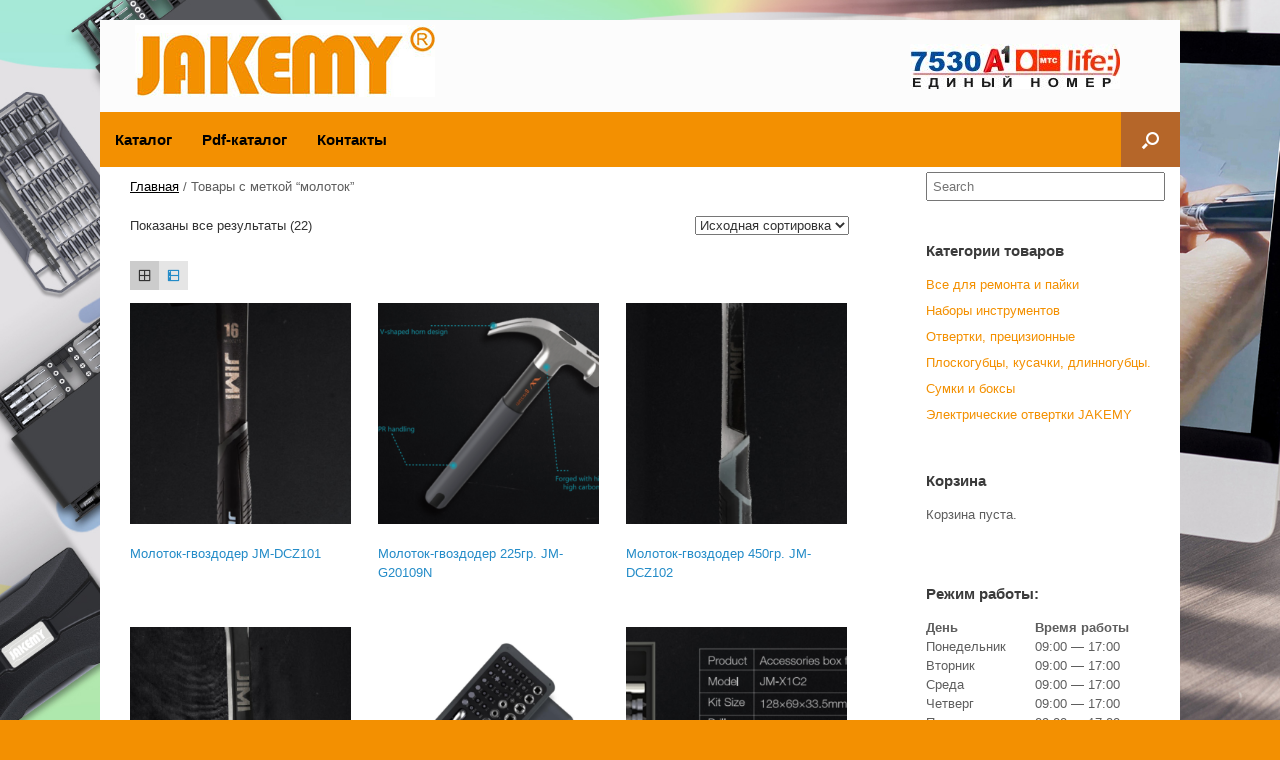

--- FILE ---
content_type: text/html; charset=UTF-8
request_url: https://jakemy.by/product-tag/molotok/
body_size: 22321
content:
<!DOCTYPE html>
<html dir="ltr" lang="ru-RU" prefix="og: https://ogp.me/ns#">
<head>
	<script async src="https://pagead2.googlesyndication.com/pagead/js/adsbygoogle.js?client=ca-pub-8715228338545412"
     crossorigin="anonymous"></script>
	
	<meta charset="UTF-8" />
	<meta http-equiv="X-UA-Compatible" content="IE=10" />
	<link rel="profile" href="http://gmpg.org/xfn/11" />
	<link rel="pingback" href="https://jakemy.by/xmlrpc.php" />
	<title>молоток | JAKEMY.BY</title>

		<!-- All in One SEO 4.9.1.1 - aioseo.com -->
	<meta name="robots" content="max-image-preview:large" />
	<link rel="canonical" href="https://jakemy.by/product-tag/molotok/" />
	<meta name="generator" content="All in One SEO (AIOSEO) 4.9.1.1" />
		<script type="application/ld+json" class="aioseo-schema">
			{"@context":"https:\/\/schema.org","@graph":[{"@type":"BreadcrumbList","@id":"https:\/\/jakemy.by\/product-tag\/molotok\/#breadcrumblist","itemListElement":[{"@type":"ListItem","@id":"https:\/\/jakemy.by#listItem","position":1,"name":"\u0413\u043b\u0430\u0432\u043d\u0430\u044f","item":"https:\/\/jakemy.by","nextItem":{"@type":"ListItem","@id":"https:\/\/jakemy.by\/shop\/#listItem","name":"Shop"}},{"@type":"ListItem","@id":"https:\/\/jakemy.by\/shop\/#listItem","position":2,"name":"Shop","item":"https:\/\/jakemy.by\/shop\/","nextItem":{"@type":"ListItem","@id":"https:\/\/jakemy.by\/product-tag\/molotok\/#listItem","name":"\u043c\u043e\u043b\u043e\u0442\u043e\u043a"},"previousItem":{"@type":"ListItem","@id":"https:\/\/jakemy.by#listItem","name":"\u0413\u043b\u0430\u0432\u043d\u0430\u044f"}},{"@type":"ListItem","@id":"https:\/\/jakemy.by\/product-tag\/molotok\/#listItem","position":3,"name":"\u043c\u043e\u043b\u043e\u0442\u043e\u043a","previousItem":{"@type":"ListItem","@id":"https:\/\/jakemy.by\/shop\/#listItem","name":"Shop"}}]},{"@type":"CollectionPage","@id":"https:\/\/jakemy.by\/product-tag\/molotok\/#collectionpage","url":"https:\/\/jakemy.by\/product-tag\/molotok\/","name":"\u043c\u043e\u043b\u043e\u0442\u043e\u043a | JAKEMY.BY","inLanguage":"ru-RU","isPartOf":{"@id":"https:\/\/jakemy.by\/#website"},"breadcrumb":{"@id":"https:\/\/jakemy.by\/product-tag\/molotok\/#breadcrumblist"}},{"@type":"Organization","@id":"https:\/\/jakemy.by\/#organization","name":"SNAMI COMPANY LTD.","description":"\u041f\u0440\u043e\u0444\u0435\u0441\u0441\u0438\u043e\u043d\u0430\u043b\u044c\u043d\u044b\u0439 \u0438 \u043f\u0440\u0435\u0446\u0438\u0437\u0438\u043e\u043d\u043d\u044b\u0439 \u0438\u043d\u0441\u0442\u0440\u0443\u043c\u0435\u043d\u0442","url":"https:\/\/jakemy.by\/","logo":{"@type":"ImageObject","url":"https:\/\/jakemy.by\/wp-content\/uploads\/2020\/05\/jakemy-logo_m.jpg","@id":"https:\/\/jakemy.by\/product-tag\/molotok\/#organizationLogo","width":300,"height":72},"image":{"@id":"https:\/\/jakemy.by\/product-tag\/molotok\/#organizationLogo"}},{"@type":"WebSite","@id":"https:\/\/jakemy.by\/#website","url":"https:\/\/jakemy.by\/","name":"JAKEMY.BY","description":"\u041f\u0440\u043e\u0444\u0435\u0441\u0441\u0438\u043e\u043d\u0430\u043b\u044c\u043d\u044b\u0439 \u0438 \u043f\u0440\u0435\u0446\u0438\u0437\u0438\u043e\u043d\u043d\u044b\u0439 \u0438\u043d\u0441\u0442\u0440\u0443\u043c\u0435\u043d\u0442","inLanguage":"ru-RU","publisher":{"@id":"https:\/\/jakemy.by\/#organization"}}]}
		</script>
		<!-- All in One SEO -->

<link rel="alternate" type="application/rss+xml" title="JAKEMY.BY &raquo; Лента" href="https://jakemy.by/feed/" />
<link rel="alternate" type="application/rss+xml" title="JAKEMY.BY &raquo; Лента комментариев" href="https://jakemy.by/comments/feed/" />
<link rel="alternate" type="application/rss+xml" title="JAKEMY.BY &raquo; Лента элемента молоток таксономии Метка" href="https://jakemy.by/product-tag/molotok/feed/" />
<style id='wp-img-auto-sizes-contain-inline-css' type='text/css'>
img:is([sizes=auto i],[sizes^="auto," i]){contain-intrinsic-size:3000px 1500px}
/*# sourceURL=wp-img-auto-sizes-contain-inline-css */
</style>
<style id='wp-emoji-styles-inline-css' type='text/css'>

	img.wp-smiley, img.emoji {
		display: inline !important;
		border: none !important;
		box-shadow: none !important;
		height: 1em !important;
		width: 1em !important;
		margin: 0 0.07em !important;
		vertical-align: -0.1em !important;
		background: none !important;
		padding: 0 !important;
	}
/*# sourceURL=wp-emoji-styles-inline-css */
</style>
<style id='wp-block-library-inline-css' type='text/css'>
:root{--wp-block-synced-color:#7a00df;--wp-block-synced-color--rgb:122,0,223;--wp-bound-block-color:var(--wp-block-synced-color);--wp-editor-canvas-background:#ddd;--wp-admin-theme-color:#007cba;--wp-admin-theme-color--rgb:0,124,186;--wp-admin-theme-color-darker-10:#006ba1;--wp-admin-theme-color-darker-10--rgb:0,107,160.5;--wp-admin-theme-color-darker-20:#005a87;--wp-admin-theme-color-darker-20--rgb:0,90,135;--wp-admin-border-width-focus:2px}@media (min-resolution:192dpi){:root{--wp-admin-border-width-focus:1.5px}}.wp-element-button{cursor:pointer}:root .has-very-light-gray-background-color{background-color:#eee}:root .has-very-dark-gray-background-color{background-color:#313131}:root .has-very-light-gray-color{color:#eee}:root .has-very-dark-gray-color{color:#313131}:root .has-vivid-green-cyan-to-vivid-cyan-blue-gradient-background{background:linear-gradient(135deg,#00d084,#0693e3)}:root .has-purple-crush-gradient-background{background:linear-gradient(135deg,#34e2e4,#4721fb 50%,#ab1dfe)}:root .has-hazy-dawn-gradient-background{background:linear-gradient(135deg,#faaca8,#dad0ec)}:root .has-subdued-olive-gradient-background{background:linear-gradient(135deg,#fafae1,#67a671)}:root .has-atomic-cream-gradient-background{background:linear-gradient(135deg,#fdd79a,#004a59)}:root .has-nightshade-gradient-background{background:linear-gradient(135deg,#330968,#31cdcf)}:root .has-midnight-gradient-background{background:linear-gradient(135deg,#020381,#2874fc)}:root{--wp--preset--font-size--normal:16px;--wp--preset--font-size--huge:42px}.has-regular-font-size{font-size:1em}.has-larger-font-size{font-size:2.625em}.has-normal-font-size{font-size:var(--wp--preset--font-size--normal)}.has-huge-font-size{font-size:var(--wp--preset--font-size--huge)}.has-text-align-center{text-align:center}.has-text-align-left{text-align:left}.has-text-align-right{text-align:right}.has-fit-text{white-space:nowrap!important}#end-resizable-editor-section{display:none}.aligncenter{clear:both}.items-justified-left{justify-content:flex-start}.items-justified-center{justify-content:center}.items-justified-right{justify-content:flex-end}.items-justified-space-between{justify-content:space-between}.screen-reader-text{border:0;clip-path:inset(50%);height:1px;margin:-1px;overflow:hidden;padding:0;position:absolute;width:1px;word-wrap:normal!important}.screen-reader-text:focus{background-color:#ddd;clip-path:none;color:#444;display:block;font-size:1em;height:auto;left:5px;line-height:normal;padding:15px 23px 14px;text-decoration:none;top:5px;width:auto;z-index:100000}html :where(.has-border-color){border-style:solid}html :where([style*=border-top-color]){border-top-style:solid}html :where([style*=border-right-color]){border-right-style:solid}html :where([style*=border-bottom-color]){border-bottom-style:solid}html :where([style*=border-left-color]){border-left-style:solid}html :where([style*=border-width]){border-style:solid}html :where([style*=border-top-width]){border-top-style:solid}html :where([style*=border-right-width]){border-right-style:solid}html :where([style*=border-bottom-width]){border-bottom-style:solid}html :where([style*=border-left-width]){border-left-style:solid}html :where(img[class*=wp-image-]){height:auto;max-width:100%}:where(figure){margin:0 0 1em}html :where(.is-position-sticky){--wp-admin--admin-bar--position-offset:var(--wp-admin--admin-bar--height,0px)}@media screen and (max-width:600px){html :where(.is-position-sticky){--wp-admin--admin-bar--position-offset:0px}}

/*# sourceURL=wp-block-library-inline-css */
</style><link rel='stylesheet' id='wc-blocks-style-css' href='https://jakemy.by/wp-content/plugins/woocommerce/assets/client/blocks/wc-blocks.css?ver=wc-10.4.3' type='text/css' media='all' />
<style id='global-styles-inline-css' type='text/css'>
:root{--wp--preset--aspect-ratio--square: 1;--wp--preset--aspect-ratio--4-3: 4/3;--wp--preset--aspect-ratio--3-4: 3/4;--wp--preset--aspect-ratio--3-2: 3/2;--wp--preset--aspect-ratio--2-3: 2/3;--wp--preset--aspect-ratio--16-9: 16/9;--wp--preset--aspect-ratio--9-16: 9/16;--wp--preset--color--black: #000000;--wp--preset--color--cyan-bluish-gray: #abb8c3;--wp--preset--color--white: #ffffff;--wp--preset--color--pale-pink: #f78da7;--wp--preset--color--vivid-red: #cf2e2e;--wp--preset--color--luminous-vivid-orange: #ff6900;--wp--preset--color--luminous-vivid-amber: #fcb900;--wp--preset--color--light-green-cyan: #7bdcb5;--wp--preset--color--vivid-green-cyan: #00d084;--wp--preset--color--pale-cyan-blue: #8ed1fc;--wp--preset--color--vivid-cyan-blue: #0693e3;--wp--preset--color--vivid-purple: #9b51e0;--wp--preset--gradient--vivid-cyan-blue-to-vivid-purple: linear-gradient(135deg,rgb(6,147,227) 0%,rgb(155,81,224) 100%);--wp--preset--gradient--light-green-cyan-to-vivid-green-cyan: linear-gradient(135deg,rgb(122,220,180) 0%,rgb(0,208,130) 100%);--wp--preset--gradient--luminous-vivid-amber-to-luminous-vivid-orange: linear-gradient(135deg,rgb(252,185,0) 0%,rgb(255,105,0) 100%);--wp--preset--gradient--luminous-vivid-orange-to-vivid-red: linear-gradient(135deg,rgb(255,105,0) 0%,rgb(207,46,46) 100%);--wp--preset--gradient--very-light-gray-to-cyan-bluish-gray: linear-gradient(135deg,rgb(238,238,238) 0%,rgb(169,184,195) 100%);--wp--preset--gradient--cool-to-warm-spectrum: linear-gradient(135deg,rgb(74,234,220) 0%,rgb(151,120,209) 20%,rgb(207,42,186) 40%,rgb(238,44,130) 60%,rgb(251,105,98) 80%,rgb(254,248,76) 100%);--wp--preset--gradient--blush-light-purple: linear-gradient(135deg,rgb(255,206,236) 0%,rgb(152,150,240) 100%);--wp--preset--gradient--blush-bordeaux: linear-gradient(135deg,rgb(254,205,165) 0%,rgb(254,45,45) 50%,rgb(107,0,62) 100%);--wp--preset--gradient--luminous-dusk: linear-gradient(135deg,rgb(255,203,112) 0%,rgb(199,81,192) 50%,rgb(65,88,208) 100%);--wp--preset--gradient--pale-ocean: linear-gradient(135deg,rgb(255,245,203) 0%,rgb(182,227,212) 50%,rgb(51,167,181) 100%);--wp--preset--gradient--electric-grass: linear-gradient(135deg,rgb(202,248,128) 0%,rgb(113,206,126) 100%);--wp--preset--gradient--midnight: linear-gradient(135deg,rgb(2,3,129) 0%,rgb(40,116,252) 100%);--wp--preset--font-size--small: 13px;--wp--preset--font-size--medium: 20px;--wp--preset--font-size--large: 36px;--wp--preset--font-size--x-large: 42px;--wp--preset--spacing--20: 0.44rem;--wp--preset--spacing--30: 0.67rem;--wp--preset--spacing--40: 1rem;--wp--preset--spacing--50: 1.5rem;--wp--preset--spacing--60: 2.25rem;--wp--preset--spacing--70: 3.38rem;--wp--preset--spacing--80: 5.06rem;--wp--preset--shadow--natural: 6px 6px 9px rgba(0, 0, 0, 0.2);--wp--preset--shadow--deep: 12px 12px 50px rgba(0, 0, 0, 0.4);--wp--preset--shadow--sharp: 6px 6px 0px rgba(0, 0, 0, 0.2);--wp--preset--shadow--outlined: 6px 6px 0px -3px rgb(255, 255, 255), 6px 6px rgb(0, 0, 0);--wp--preset--shadow--crisp: 6px 6px 0px rgb(0, 0, 0);}:where(.is-layout-flex){gap: 0.5em;}:where(.is-layout-grid){gap: 0.5em;}body .is-layout-flex{display: flex;}.is-layout-flex{flex-wrap: wrap;align-items: center;}.is-layout-flex > :is(*, div){margin: 0;}body .is-layout-grid{display: grid;}.is-layout-grid > :is(*, div){margin: 0;}:where(.wp-block-columns.is-layout-flex){gap: 2em;}:where(.wp-block-columns.is-layout-grid){gap: 2em;}:where(.wp-block-post-template.is-layout-flex){gap: 1.25em;}:where(.wp-block-post-template.is-layout-grid){gap: 1.25em;}.has-black-color{color: var(--wp--preset--color--black) !important;}.has-cyan-bluish-gray-color{color: var(--wp--preset--color--cyan-bluish-gray) !important;}.has-white-color{color: var(--wp--preset--color--white) !important;}.has-pale-pink-color{color: var(--wp--preset--color--pale-pink) !important;}.has-vivid-red-color{color: var(--wp--preset--color--vivid-red) !important;}.has-luminous-vivid-orange-color{color: var(--wp--preset--color--luminous-vivid-orange) !important;}.has-luminous-vivid-amber-color{color: var(--wp--preset--color--luminous-vivid-amber) !important;}.has-light-green-cyan-color{color: var(--wp--preset--color--light-green-cyan) !important;}.has-vivid-green-cyan-color{color: var(--wp--preset--color--vivid-green-cyan) !important;}.has-pale-cyan-blue-color{color: var(--wp--preset--color--pale-cyan-blue) !important;}.has-vivid-cyan-blue-color{color: var(--wp--preset--color--vivid-cyan-blue) !important;}.has-vivid-purple-color{color: var(--wp--preset--color--vivid-purple) !important;}.has-black-background-color{background-color: var(--wp--preset--color--black) !important;}.has-cyan-bluish-gray-background-color{background-color: var(--wp--preset--color--cyan-bluish-gray) !important;}.has-white-background-color{background-color: var(--wp--preset--color--white) !important;}.has-pale-pink-background-color{background-color: var(--wp--preset--color--pale-pink) !important;}.has-vivid-red-background-color{background-color: var(--wp--preset--color--vivid-red) !important;}.has-luminous-vivid-orange-background-color{background-color: var(--wp--preset--color--luminous-vivid-orange) !important;}.has-luminous-vivid-amber-background-color{background-color: var(--wp--preset--color--luminous-vivid-amber) !important;}.has-light-green-cyan-background-color{background-color: var(--wp--preset--color--light-green-cyan) !important;}.has-vivid-green-cyan-background-color{background-color: var(--wp--preset--color--vivid-green-cyan) !important;}.has-pale-cyan-blue-background-color{background-color: var(--wp--preset--color--pale-cyan-blue) !important;}.has-vivid-cyan-blue-background-color{background-color: var(--wp--preset--color--vivid-cyan-blue) !important;}.has-vivid-purple-background-color{background-color: var(--wp--preset--color--vivid-purple) !important;}.has-black-border-color{border-color: var(--wp--preset--color--black) !important;}.has-cyan-bluish-gray-border-color{border-color: var(--wp--preset--color--cyan-bluish-gray) !important;}.has-white-border-color{border-color: var(--wp--preset--color--white) !important;}.has-pale-pink-border-color{border-color: var(--wp--preset--color--pale-pink) !important;}.has-vivid-red-border-color{border-color: var(--wp--preset--color--vivid-red) !important;}.has-luminous-vivid-orange-border-color{border-color: var(--wp--preset--color--luminous-vivid-orange) !important;}.has-luminous-vivid-amber-border-color{border-color: var(--wp--preset--color--luminous-vivid-amber) !important;}.has-light-green-cyan-border-color{border-color: var(--wp--preset--color--light-green-cyan) !important;}.has-vivid-green-cyan-border-color{border-color: var(--wp--preset--color--vivid-green-cyan) !important;}.has-pale-cyan-blue-border-color{border-color: var(--wp--preset--color--pale-cyan-blue) !important;}.has-vivid-cyan-blue-border-color{border-color: var(--wp--preset--color--vivid-cyan-blue) !important;}.has-vivid-purple-border-color{border-color: var(--wp--preset--color--vivid-purple) !important;}.has-vivid-cyan-blue-to-vivid-purple-gradient-background{background: var(--wp--preset--gradient--vivid-cyan-blue-to-vivid-purple) !important;}.has-light-green-cyan-to-vivid-green-cyan-gradient-background{background: var(--wp--preset--gradient--light-green-cyan-to-vivid-green-cyan) !important;}.has-luminous-vivid-amber-to-luminous-vivid-orange-gradient-background{background: var(--wp--preset--gradient--luminous-vivid-amber-to-luminous-vivid-orange) !important;}.has-luminous-vivid-orange-to-vivid-red-gradient-background{background: var(--wp--preset--gradient--luminous-vivid-orange-to-vivid-red) !important;}.has-very-light-gray-to-cyan-bluish-gray-gradient-background{background: var(--wp--preset--gradient--very-light-gray-to-cyan-bluish-gray) !important;}.has-cool-to-warm-spectrum-gradient-background{background: var(--wp--preset--gradient--cool-to-warm-spectrum) !important;}.has-blush-light-purple-gradient-background{background: var(--wp--preset--gradient--blush-light-purple) !important;}.has-blush-bordeaux-gradient-background{background: var(--wp--preset--gradient--blush-bordeaux) !important;}.has-luminous-dusk-gradient-background{background: var(--wp--preset--gradient--luminous-dusk) !important;}.has-pale-ocean-gradient-background{background: var(--wp--preset--gradient--pale-ocean) !important;}.has-electric-grass-gradient-background{background: var(--wp--preset--gradient--electric-grass) !important;}.has-midnight-gradient-background{background: var(--wp--preset--gradient--midnight) !important;}.has-small-font-size{font-size: var(--wp--preset--font-size--small) !important;}.has-medium-font-size{font-size: var(--wp--preset--font-size--medium) !important;}.has-large-font-size{font-size: var(--wp--preset--font-size--large) !important;}.has-x-large-font-size{font-size: var(--wp--preset--font-size--x-large) !important;}
/*# sourceURL=global-styles-inline-css */
</style>

<style id='classic-theme-styles-inline-css' type='text/css'>
/*! This file is auto-generated */
.wp-block-button__link{color:#fff;background-color:#32373c;border-radius:9999px;box-shadow:none;text-decoration:none;padding:calc(.667em + 2px) calc(1.333em + 2px);font-size:1.125em}.wp-block-file__button{background:#32373c;color:#fff;text-decoration:none}
/*# sourceURL=/wp-includes/css/classic-themes.min.css */
</style>
<link rel='stylesheet' id='contact-form-7-css' href='https://jakemy.by/wp-content/plugins/contact-form-7/includes/css/styles.css?ver=6.1.4' type='text/css' media='all' />
<link rel='stylesheet' id='premmerce_search_css-css' href='https://jakemy.by/wp-content/plugins/premmerce-search/assets/frontend/css/autocomplete.css?ver=6.9' type='text/css' media='all' />
<link rel='stylesheet' id='sow-image-default-8b5b6f678277-css' href='https://jakemy.by/wp-content/uploads/siteorigin-widgets/sow-image-default-8b5b6f678277.css?ver=6.9' type='text/css' media='all' />
<link rel='stylesheet' id='wc-captcha-frontend-css' href='https://jakemy.by/wp-content/plugins/wc-captcha/css/frontend.css?ver=6.9' type='text/css' media='all' />
<link rel='stylesheet' id='woocommerce-layout-css' href='https://jakemy.by/wp-content/plugins/woocommerce/assets/css/woocommerce-layout.css?ver=10.4.3' type='text/css' media='all' />
<link rel='stylesheet' id='woocommerce-smallscreen-css' href='https://jakemy.by/wp-content/plugins/woocommerce/assets/css/woocommerce-smallscreen.css?ver=10.4.3' type='text/css' media='only screen and (max-width: 768px)' />
<link rel='stylesheet' id='woocommerce-general-css' href='https://jakemy.by/wp-content/plugins/woocommerce/assets/css/woocommerce.css?ver=10.4.3' type='text/css' media='all' />
<style id='woocommerce-inline-inline-css' type='text/css'>
.woocommerce form .form-row .required { visibility: visible; }
/*# sourceURL=woocommerce-inline-inline-css */
</style>
<link rel='stylesheet' id='snami-style-css' href='https://jakemy.by/wp-content/themes/jakemy/style.css?ver=1.11.1' type='text/css' media='all' />
<link rel='stylesheet' id='font-awesome-css' href='https://jakemy.by/wp-content/themes/jakemy/fontawesome/css/font-awesome.css?ver=4.6.2' type='text/css' media='all' />
<style id='font-awesome-inline-css' type='text/css'>
[data-font="FontAwesome"]:before {font-family: 'FontAwesome' !important;content: attr(data-icon) !important;speak: none !important;font-weight: normal !important;font-variant: normal !important;text-transform: none !important;line-height: 1 !important;font-style: normal !important;-webkit-font-smoothing: antialiased !important;-moz-osx-font-smoothing: grayscale !important;}
/*# sourceURL=font-awesome-inline-css */
</style>
<link rel='stylesheet' id='social-media-widget-css' href='https://jakemy.by/wp-content/themes/jakemy/css/social-media-widget.css?ver=1.11.1' type='text/css' media='all' />
<link rel='stylesheet' id='snami-woocommerce-css' href='https://jakemy.by/wp-content/themes/jakemy/css/woocommerce.css?ver=6.9' type='text/css' media='all' />
<link rel='stylesheet' id='siteorigin-mobilenav-css' href='https://jakemy.by/wp-content/themes/jakemy/inc/mobilenav/css/mobilenav.css?ver=1.11.1' type='text/css' media='all' />
<link rel='stylesheet' id='grid-list-layout-css' href='https://jakemy.by/wp-content/plugins/woocommerce-grid-list-toggle/assets/css/style.css?ver=6.9' type='text/css' media='all' />
<link rel='stylesheet' id='grid-list-button-css' href='https://jakemy.by/wp-content/plugins/woocommerce-grid-list-toggle/assets/css/button.css?ver=6.9' type='text/css' media='all' />
<link rel='stylesheet' id='dashicons-css' href='https://jakemy.by/wp-includes/css/dashicons.min.css?ver=6.9' type='text/css' media='all' />
<style id='dashicons-inline-css' type='text/css'>
[data-font="Dashicons"]:before {font-family: 'Dashicons' !important;content: attr(data-icon) !important;speak: none !important;font-weight: normal !important;font-variant: normal !important;text-transform: none !important;line-height: 1 !important;font-style: normal !important;-webkit-font-smoothing: antialiased !important;-moz-osx-font-smoothing: grayscale !important;}
/*# sourceURL=dashicons-inline-css */
</style>
<script type="text/javascript" src="https://jakemy.by/wp-includes/js/dist/hooks.min.js?ver=dd5603f07f9220ed27f1" id="wp-hooks-js"></script>
<script type="text/javascript" src="https://jakemy.by/wp-includes/js/dist/i18n.min.js?ver=c26c3dc7bed366793375" id="wp-i18n-js"></script>
<script type="text/javascript" id="wp-i18n-js-after">
/* <![CDATA[ */
wp.i18n.setLocaleData( { 'text direction\u0004ltr': [ 'ltr' ] } );
//# sourceURL=wp-i18n-js-after
/* ]]> */
</script>
<script type="text/javascript" src="https://jakemy.by/wp-includes/js/jquery/jquery.min.js?ver=3.7.1" id="jquery-core-js"></script>
<script type="text/javascript" src="https://jakemy.by/wp-includes/js/jquery/jquery-migrate.min.js?ver=3.4.1" id="jquery-migrate-js"></script>
<script type="text/javascript" src="https://jakemy.by/wp-includes/js/jquery/ui/core.min.js?ver=1.13.3" id="jquery-ui-core-js"></script>
<script type="text/javascript" src="https://jakemy.by/wp-includes/js/jquery/ui/menu.min.js?ver=1.13.3" id="jquery-ui-menu-js"></script>
<script type="text/javascript" src="https://jakemy.by/wp-includes/js/dist/dom-ready.min.js?ver=f77871ff7694fffea381" id="wp-dom-ready-js"></script>
<script type="text/javascript" id="wp-a11y-js-translations">
/* <![CDATA[ */
( function( domain, translations ) {
	var localeData = translations.locale_data[ domain ] || translations.locale_data.messages;
	localeData[""].domain = domain;
	wp.i18n.setLocaleData( localeData, domain );
} )( "default", {"translation-revision-date":"2026-01-02 08:03:19+0000","generator":"GlotPress\/4.0.3","domain":"messages","locale_data":{"messages":{"":{"domain":"messages","plural-forms":"nplurals=3; plural=(n % 10 == 1 && n % 100 != 11) ? 0 : ((n % 10 >= 2 && n % 10 <= 4 && (n % 100 < 12 || n % 100 > 14)) ? 1 : 2);","lang":"ru"},"Notifications":["\u0423\u0432\u0435\u0434\u043e\u043c\u043b\u0435\u043d\u0438\u044f"]}},"comment":{"reference":"wp-includes\/js\/dist\/a11y.js"}} );
//# sourceURL=wp-a11y-js-translations
/* ]]> */
</script>
<script type="text/javascript" src="https://jakemy.by/wp-includes/js/dist/a11y.min.js?ver=cb460b4676c94bd228ed" id="wp-a11y-js"></script>
<script type="text/javascript" src="https://jakemy.by/wp-includes/js/jquery/ui/autocomplete.min.js?ver=1.13.3" id="jquery-ui-autocomplete-js"></script>
<script type="text/javascript" id="premmerce_search-js-extra">
/* <![CDATA[ */
var premmerceSearch = {"url":"https://jakemy.by/wp-json/premmerce-search/v1/search","minLength":"3","searchField":"","forceProductSearch":"","showAllMessage":"\u0412\u0441\u0435 \u0440\u0435\u0437\u0443\u043b\u044c\u0442\u0430\u0442\u044b \u043f\u043e\u0438\u0441\u043a\u0430","nonce":"50c359d328"};
//# sourceURL=premmerce_search-js-extra
/* ]]> */
</script>
<script type="text/javascript" src="https://jakemy.by/wp-content/plugins/premmerce-search/assets/frontend/js/autocomplete.js?ver=6.9" id="premmerce_search-js"></script>
<script type="text/javascript" src="https://jakemy.by/wp-content/plugins/related-posts-thumbnails/assets/js/front.min.js?ver=4.3.1" id="rpt_front_style-js"></script>
<script type="text/javascript" src="https://jakemy.by/wp-content/plugins/related-posts-thumbnails/assets/js/lazy-load.js?ver=4.3.1" id="rpt-lazy-load-js"></script>
<script type="text/javascript" src="https://jakemy.by/wp-content/plugins/woocommerce/assets/js/jquery-blockui/jquery.blockUI.min.js?ver=2.7.0-wc.10.4.3" id="wc-jquery-blockui-js" defer="defer" data-wp-strategy="defer"></script>
<script type="text/javascript" id="wc-add-to-cart-js-extra">
/* <![CDATA[ */
var wc_add_to_cart_params = {"ajax_url":"/wp-admin/admin-ajax.php","wc_ajax_url":"/?wc-ajax=%%endpoint%%","i18n_view_cart":"\u041f\u0440\u043e\u0441\u043c\u043e\u0442\u0440 \u043a\u043e\u0440\u0437\u0438\u043d\u044b","cart_url":"https://jakemy.by/cart/","is_cart":"","cart_redirect_after_add":"no"};
//# sourceURL=wc-add-to-cart-js-extra
/* ]]> */
</script>
<script type="text/javascript" src="https://jakemy.by/wp-content/plugins/woocommerce/assets/js/frontend/add-to-cart.min.js?ver=10.4.3" id="wc-add-to-cart-js" defer="defer" data-wp-strategy="defer"></script>
<script type="text/javascript" src="https://jakemy.by/wp-content/plugins/woocommerce/assets/js/js-cookie/js.cookie.min.js?ver=2.1.4-wc.10.4.3" id="wc-js-cookie-js" defer="defer" data-wp-strategy="defer"></script>
<script type="text/javascript" id="woocommerce-js-extra">
/* <![CDATA[ */
var woocommerce_params = {"ajax_url":"/wp-admin/admin-ajax.php","wc_ajax_url":"/?wc-ajax=%%endpoint%%","i18n_password_show":"\u041f\u043e\u043a\u0430\u0437\u0430\u0442\u044c \u043f\u0430\u0440\u043e\u043b\u044c","i18n_password_hide":"\u0421\u043a\u0440\u044b\u0442\u044c \u043f\u0430\u0440\u043e\u043b\u044c"};
//# sourceURL=woocommerce-js-extra
/* ]]> */
</script>
<script type="text/javascript" src="https://jakemy.by/wp-content/plugins/woocommerce/assets/js/frontend/woocommerce.min.js?ver=10.4.3" id="woocommerce-js" defer="defer" data-wp-strategy="defer"></script>
<script type="text/javascript" src="https://jakemy.by/wp-content/themes/jakemy/js/jquery.flexslider.min.js?ver=2.1" id="jquery-flexslider-js"></script>
<script type="text/javascript" src="https://jakemy.by/wp-content/themes/jakemy/js/jquery.touchSwipe.min.js?ver=1.6.6" id="jquery-touchswipe-js"></script>
<script type="text/javascript" src="https://jakemy.by/wp-content/themes/jakemy/js/jquery.theme-main.min.js?ver=1.11.1" id="snami-main-js"></script>
<script type="text/javascript" src="https://jakemy.by/wp-content/themes/jakemy/js/jquery.fitvids.min.js?ver=1.0" id="jquery-fitvids-js"></script>
<script type="text/javascript" id="siteorigin-mobilenav-js-extra">
/* <![CDATA[ */
var mobileNav = {"search":{"url":"https://jakemy.by","placeholder":"Search"},"text":{"navigate":"Menu","back":"Back","close":"Close"},"nextIconUrl":"https://jakemy.by/wp-content/themes/jakemy/inc/mobilenav/images/next.png","mobileMenuClose":"\u003Ci class=\"fa fa-times\"\u003E\u003C/i\u003E"};
//# sourceURL=siteorigin-mobilenav-js-extra
/* ]]> */
</script>
<script type="text/javascript" src="https://jakemy.by/wp-content/themes/jakemy/inc/mobilenav/js/mobilenav.min.js?ver=1.11.1" id="siteorigin-mobilenav-js"></script>
<script type="text/javascript" src="https://jakemy.by/wp-content/plugins/woocommerce-grid-list-toggle/assets/js/jquery.cookie.min.js?ver=6.9" id="cookie-js"></script>
<script type="text/javascript" src="https://jakemy.by/wp-content/plugins/woocommerce-grid-list-toggle/assets/js/jquery.gridlistview.min.js?ver=6.9" id="grid-list-scripts-js"></script>
<link rel="https://api.w.org/" href="https://jakemy.by/wp-json/" /><link rel="alternate" title="JSON" type="application/json" href="https://jakemy.by/wp-json/wp/v2/product_tag/112" /><link rel="EditURI" type="application/rsd+xml" title="RSD" href="https://jakemy.by/xmlrpc.php?rsd" />
<meta name="generator" content="WordPress 6.9" />
<meta name="generator" content="WooCommerce 10.4.3" />
        <style>
            #related_posts_thumbnails li {
                border-right: 1px solid #dddddd;
                background-color: #ffffff            }

            #related_posts_thumbnails li:hover {
                background-color: #eeeeee;
            }

            .relpost_content {
                font-size: 12px;
                color: #333333;
            }

            .relpost-block-single {
                background-color: #ffffff;
                border-right: 1px solid #dddddd;
                border-left: 1px solid #dddddd;
                margin-right: -1px;
            }

            .relpost-block-single:hover {
                background-color: #eeeeee;
            }
        </style>

        <meta name="viewport" content="width=device-width, initial-scale=1" />		<style type="text/css">
			.so-mobilenav-mobile + * { display: none; }
			@media screen and (max-width: 480px) { .so-mobilenav-mobile + * { display: block; } .so-mobilenav-standard + * { display: none; } .site-navigation #search-icon { display: none; } }
		</style>
		<noscript><style>.woocommerce-product-gallery{ opacity: 1 !important; }</style></noscript>
	<style type="text/css" id="custom-background-css">
body.custom-background { background-color: #f39001; background-image: url("https://jakemy.by/wp-content/uploads/2020/05/1-2005011511380-l.jpg"); background-position: left top; background-size: cover; background-repeat: no-repeat; background-attachment: fixed; }
</style>
		<style type="text/css" media="screen">
		#footer-widgets .widget { width: 50%; }
		#masthead-widgets .widget { width: 100%; }
	</style>
	<style type="text/css" id="snami-footer-widgets">#footer-widgets aside { width : 50%; } </style> <style type="text/css" id="customizer-css">#masthead .hgroup h1, #masthead.masthead-logo-in-menu .logo > h1 { font-size: 36px } #page-title, article.post .entry-header h1.entry-title, article.page .entry-header h1.entry-title { color: #b56629 } .entry-content a, .entry-content a:visited, article.post .author-box .box-content .author-posts a:hover, #secondary a, #secondary a:visited, #masthead .hgroup a, #masthead .hgroup a:visited, .comment-form .logged-in-as a, .comment-form .logged-in-as a:visited { color: #f39001 } .entry-content a:hover, .entry-content a:focus, .entry-content a:active, #secondary a:hover, #masthead .hgroup a:hover, #masthead .hgroup a:focus, #masthead .hgroup a:active, .comment-form .logged-in-as a:hover, .comment-form .logged-in-as a:focus, .comment-form .logged-in-as a:active { color: #b56629 } .main-navigation { background-color: #f39001 } .main-navigation a { color: #000000 } .main-navigation ul ul { background-color: #f39001 } .main-navigation ul ul a { color: #000000 } .main-navigation ul li:hover > a, .main-navigation ul li:focus > a, #search-icon #search-icon-icon:hover, #search-icon #search-icon-icon:focus { background-color: #b56629 } .main-navigation ul ul li:hover > a { background-color: #dd9933 } .main-navigation [class^="fa fa-"], .main-navigation .mobile-nav-icon { color: #ffffff } #search-icon #search-icon-icon { background-color: #b56629 } #search-icon #search-icon-icon .snami-icon-search { color: #ffffff } #search-icon .searchform { background-color: #b56629 } #search-icon .searchform input[name=s] { color: #ffffff } .mobile-nav-frame { background-color: #f39001 } .mobile-nav-frame .title { background-color: #b56629 } .mobile-nav-frame ul { background-color: #f39001 } a.button, button, html input[type="button"], input[type="reset"], input[type="submit"], .post-navigation a, #image-navigation a, article.post .more-link, article.page .more-link, .paging-navigation a, .woocommerce #page-wrapper .button, .woocommerce a.button, .woocommerce .checkout-button, .woocommerce input.button, #infinite-handle span button { text-shadow: none } a.button, button, html input[type="button"], input[type="reset"], input[type="submit"], .post-navigation a, #image-navigation a, article.post .more-link, article.page .more-link, .paging-navigation a, .woocommerce #page-wrapper .button, .woocommerce a.button, .woocommerce .checkout-button, .woocommerce input.button, .woocommerce #respond input#submit.alt, .woocommerce a.button.alt, .woocommerce button.button.alt, .woocommerce input.button.alt, #infinite-handle span { -webkit-box-shadow: none; -moz-box-shadow: none; box-shadow: none } .widget_circleicon-widget .circle-icon-box .circle-icon:not(.icon-style-set) { background-color: #ffffff } #colophon, body.layout-full { background-color: #f39001 } #footer-widgets .widget .widget-title { color: #000000 } #footer-widgets .widget { color: #000000 } #colophon .widget_nav_menu .menu-item a { border-color: #000000 } #footer-widgets .widget a, #footer-widgets .widget a:visited { color: #000000 } #footer-widgets .widget a:hover, #footer-widgets .widget a:focus, #footer-widgets .widget a:active { color: #dd9933 } #colophon #theme-attribution, #colophon #site-info { color: #000000 } #colophon #theme-attribution a, #colophon #site-info a { color: #000000 } </style><link rel="icon" href="https://jakemy.by/wp-content/uploads/2022/02/cropped-android-chrome-512x512-1-32x32.png" sizes="32x32" />
<link rel="icon" href="https://jakemy.by/wp-content/uploads/2022/02/cropped-android-chrome-512x512-1-192x192.png" sizes="192x192" />
<link rel="apple-touch-icon" href="https://jakemy.by/wp-content/uploads/2022/02/cropped-android-chrome-512x512-1-180x180.png" />
<meta name="msapplication-TileImage" content="https://jakemy.by/wp-content/uploads/2022/02/cropped-android-chrome-512x512-1-270x270.png" />
<!-- WooCommerce Colors -->
<style type="text/css">
p.demo_store{background-color:#d33;color:#fff;}.woocommerce small.note{color:#000;}.woocommerce .woocommerce-breadcrumb{color:#000;}.woocommerce .woocommerce-breadcrumb a{color:#000;}.woocommerce div.product span.price,.woocommerce div.product p.price{color:#000;}.woocommerce div.product .stock{color:#000;}.woocommerce span.onsale{background-color:#000;color:#999;}.woocommerce ul.products li.product .price{color:#000;}.woocommerce ul.products li.product .price .from{color:rgba(0, 0, 0, 0.5);}.woocommerce nav.woocommerce-pagination ul{border:1px solid #c07200;}.woocommerce nav.woocommerce-pagination ul li{border-right:1px solid #c07200;}.woocommerce nav.woocommerce-pagination ul li span.current,.woocommerce nav.woocommerce-pagination ul li a:hover,.woocommerce nav.woocommerce-pagination ul li a:focus{background:#f39000;color:#271700;}.woocommerce a.button,.woocommerce button.button,.woocommerce input.button,.woocommerce #respond input#submit{color:#000;background-color:#f39000;}.woocommerce a.button:hover,.woocommerce button.button:hover,.woocommerce input.button:hover,.woocommerce #respond input#submit:hover{background-color:#e27f00;color:#000;}.woocommerce a.button.alt,.woocommerce button.button.alt,.woocommerce input.button.alt,.woocommerce #respond input#submit.alt{background-color:#d33;color:#fff;}.woocommerce a.button.alt:hover,.woocommerce button.button.alt:hover,.woocommerce input.button.alt:hover,.woocommerce #respond input#submit.alt:hover{background-color:#c22;color:#fff;}.woocommerce a.button.alt.disabled,.woocommerce button.button.alt.disabled,.woocommerce input.button.alt.disabled,.woocommerce #respond input#submit.alt.disabled,.woocommerce a.button.alt:disabled,.woocommerce button.button.alt:disabled,.woocommerce input.button.alt:disabled,.woocommerce #respond input#submit.alt:disabled,.woocommerce a.button.alt:disabled[disabled],.woocommerce button.button.alt:disabled[disabled],.woocommerce input.button.alt:disabled[disabled],.woocommerce #respond input#submit.alt:disabled[disabled],.woocommerce a.button.alt.disabled:hover,.woocommerce button.button.alt.disabled:hover,.woocommerce input.button.alt.disabled:hover,.woocommerce #respond input#submit.alt.disabled:hover,.woocommerce a.button.alt:disabled:hover,.woocommerce button.button.alt:disabled:hover,.woocommerce input.button.alt:disabled:hover,.woocommerce #respond input#submit.alt:disabled:hover,.woocommerce a.button.alt:disabled[disabled]:hover,.woocommerce button.button.alt:disabled[disabled]:hover,.woocommerce input.button.alt:disabled[disabled]:hover,.woocommerce #respond input#submit.alt:disabled[disabled]:hover{background-color:#d33;color:#fff;}.woocommerce a.button:disabled:hover,.woocommerce button.button:disabled:hover,.woocommerce input.button:disabled:hover,.woocommerce #respond input#submit:disabled:hover,.woocommerce a.button.disabled:hover,.woocommerce button.button.disabled:hover,.woocommerce input.button.disabled:hover,.woocommerce #respond input#submit.disabled:hover,.woocommerce a.button:disabled[disabled]:hover,.woocommerce button.button:disabled[disabled]:hover,.woocommerce input.button:disabled[disabled]:hover,.woocommerce #respond input#submit:disabled[disabled]:hover{background-color:#f39000;}.woocommerce #reviews h2 small{color:#000;}.woocommerce #reviews h2 small a{color:#000;}.woocommerce #reviews #comments ol.commentlist li .meta{color:#000;}.woocommerce #reviews #comments ol.commentlist li img.avatar{background:#f39000;border:1px solid #e48700;}.woocommerce #reviews #comments ol.commentlist li .comment-text{border:1px solid #e48700;}.woocommerce #reviews #comments ol.commentlist #respond{border:1px solid #e48700;}.woocommerce .star-rating:before{color:#c07200;}.woocommerce.widget_shopping_cart .total,.woocommerce .widget_shopping_cart .total{border-top:3px double #f39000;}.woocommerce form.login,.woocommerce form.checkout_coupon,.woocommerce form.register{border:1px solid #c07200;}.woocommerce .order_details li{border-right:1px dashed #c07200;}.woocommerce .widget_price_filter .ui-slider .ui-slider-handle{background-color:#d33;}.woocommerce .widget_price_filter .ui-slider .ui-slider-range{background-color:#d33;}.woocommerce .widget_price_filter .price_slider_wrapper .ui-widget-content{background-color:#900;}.woocommerce-cart table.cart td.actions .coupon .input-text{border:1px solid #c07200;}.woocommerce-cart .cart-collaterals .cart_totals p small{color:#000;}.woocommerce-cart .cart-collaterals .cart_totals table small{color:#000;}.woocommerce-cart .cart-collaterals .cart_totals .discount td{color:#000;}.woocommerce-cart .cart-collaterals .cart_totals tr td,.woocommerce-cart .cart-collaterals .cart_totals tr th{border-top:1px solid #f39000;}.woocommerce-checkout .checkout .create-account small{color:#000;}.woocommerce-checkout #payment{background:#f39000;}.woocommerce-checkout #payment ul.payment_methods{border-bottom:1px solid #c07200;}.woocommerce-checkout #payment div.payment_box{background-color:#da8100;color:#000;}.woocommerce-checkout #payment div.payment_box input.input-text,.woocommerce-checkout #payment div.payment_box textarea{border-color:#a76300;border-top-color:#8d5400;}.woocommerce-checkout #payment div.payment_box ::-webkit-input-placeholder{color:#8d5400;}.woocommerce-checkout #payment div.payment_box :-moz-placeholder{color:#8d5400;}.woocommerce-checkout #payment div.payment_box :-ms-input-placeholder{color:#8d5400;}.woocommerce-checkout #payment div.payment_box span.help{color:#000;}.woocommerce-checkout #payment div.payment_box:after{content:"";display:block;border:8px solid #da8100;border-right-color:transparent;border-left-color:transparent;border-top-color:transparent;position:absolute;top:-3px;left:0;margin:-1em 0 0 2em;}
</style>
<!--/WooCommerce Colors-->
	<script src="//code-ya.jivosite.com/widget/ckXug9bE8b" async></script>
	<script>

        jQuery(document).ready(function( $ ){
            // Get page title
            var pageTitle = $("title").text();

            // Change page title on blur
            $(window).blur(function() {
                $("title").text("ААААА, вернись!!!");
            });

            // Change page title back on focus
            $(window).focus(function() {
                $("title").text(pageTitle);
            });
        });

    </script>

</head>

<body class="archive tax-product_tag term-molotok term-112 custom-background wp-custom-logo wp-theme-jakemy theme-jakemy woocommerce woocommerce-page woocommerce-no-js responsive layout-boxed no-js has-sidebar has-menu-search panels-style-force-full page-layout-default mobilenav">


<div id="page-wrapper">

	
	
		<header id="masthead" class="site-header" role="banner">


	<div class="hgroup full-container ">
	

		
			<a href="https://jakemy.by/" title="JAKEMY.BY" rel="home" class="logo">
				<img src="https://jakemy.by/wp-content/uploads/2020/05/jakemy-logo_m.jpg"  class="logo-height-constrain"  width="300"  height="72"  alt="JAKEMY.BY Logo"  srcset="https://jakemy.by/wp-content/uploads/2020/05/jakemy-logo_r.jpg 2x"  />			</a>
			
				<div id="header-sidebar" >
					<aside id="sow-image-2" class="widget widget_sow-image"><div
			
			class="so-widget-sow-image so-widget-sow-image-default-8b5b6f678277"
			
		>
<div class="sow-image-container">
		<img 
	src="https://jakemy.by/wp-content/uploads/2020/06/ediny_nomer.jpg" width="210" height="45" sizes="(max-width: 210px) 100vw, 210px" alt="" decoding="async" 		class="so-widget-image"/>
	</div>

</div></aside><aside id="custom_html-5" class="widget_text widget widget_custom_html"><div class="textwidget custom-html-widget"><!-- Yandex.Metrika counter -->
<script type="text/javascript" >
   (function(m,e,t,r,i,k,a){m[i]=m[i]||function(){(m[i].a=m[i].a||[]).push(arguments)};
   m[i].l=1*new Date();k=e.createElement(t),a=e.getElementsByTagName(t)[0],k.async=1,k.src=r,a.parentNode.insertBefore(k,a)})
   (window, document, "script", "https://cdn.jsdelivr.net/npm/yandex-metrica-watch/tag.js", "ym");

   ym(78535479, "init", {
        clickmap:true,
        trackLinks:true,
        accurateTrackBounce:true,
        webvisor:true
   });
</script>
<noscript>
<div><img src="https://mc.yandex.ru/watch/78535479" style="position:absolute; left:-9999px;" alt="" /></div>
</noscript>
<!-- /Yandex.Metrika counter --></div></aside>				</div>

			
		
	</div><!-- .hgroup.full-container -->

	
<nav role="navigation" class="site-navigation main-navigation primary use-sticky-menu">

	<div class="full-container">
							<div id="search-icon">
				<div id="search-icon-icon" tabindex="0" aria-label="Open the search"><div class="snami-icon-search"></div></div>
				
<form method="get" class="searchform" action="https://jakemy.by/" role="search">
	<label for="search-form" class="screen-reader-text">Search for:</label>
	<input type="search" name="s" class="field" id="search-form" value="" placeholder="Search"/>
</form>
			</div>
		
					<div id="so-mobilenav-standard-1" data-id="1" class="so-mobilenav-standard"></div><div class="menu-main-container"><ul id="menu-main" class="menu"><li id="menu-item-42" class="menu-item menu-item-type-custom menu-item-object-custom menu-item-home menu-item-42"><a href="https://jakemy.by/#"><span class="icon"></span>Каталог</a></li>
<li id="menu-item-1003" class="menu-item menu-item-type-custom menu-item-object-custom menu-item-1003"><a href="https://www.jakemy.by/Jakemy2021.pdf"><span class="icon"></span>Pdf-каталог</a></li>
<li id="menu-item-68" class="menu-item menu-item-type-post_type menu-item-object-page menu-item-68"><a href="https://jakemy.by/kontakty/">Контакты</a></li>
</ul></div><div id="so-mobilenav-mobile-1" data-id="1" class="so-mobilenav-mobile"></div><div class="menu-mobilenav-container"><ul id="mobile-nav-item-wrap-1" class="menu"><li><a href="#" class="mobilenav-main-link" data-id="1"><span class="mobile-nav-icon"></span>Menu</a></li></ul></div>			</div>
</nav><!-- .site-navigation .main-navigation -->

</header><!-- #masthead .site-header -->

	
	
	
	
	<div id="main" class="site-main">
		<div class="full-container">
			<div id="primary" class="content-area"><main id="main" class="site-main" role="main"><nav class="woocommerce-breadcrumb" aria-label="Breadcrumb"><a href="https://jakemy.by">Главная</a>&nbsp;&#47;&nbsp;Товары с меткой &ldquo;молоток&rdquo;</nav><header class="woocommerce-products-header">
			<h1 class="woocommerce-products-header__title page-title">молоток</h1>
	
	</header>
<div class="woocommerce-notices-wrapper"></div><p class="woocommerce-result-count" role="alert" aria-relevant="all" >
	Показаны все результаты (22)</p>
<form class="woocommerce-ordering" method="get">
		<select
		name="orderby"
		class="orderby"
					aria-label="Заказ в магазине"
			>
					<option value="menu_order"  selected='selected'>Исходная сортировка</option>
					<option value="popularity" >По популярности</option>
					<option value="date" >По новизне</option>
					<option value="price" >По возрастанию цены</option>
					<option value="price-desc" >По убыванию цены</option>
			</select>
	<input type="hidden" name="paged" value="1" />
	</form>
<nav class="gridlist-toggle"><a href="#" id="grid" title="Grid view"><span class="dashicons dashicons-grid-view"></span> <em>Grid view</em></a><a href="#" id="list" title="List view"><span class="dashicons dashicons-exerpt-view"></span> <em>List view</em></a></nav><ul class="products columns-3">
<li class="post post-with-thumbnail post-with-thumbnail-large product type-product post-1299 status-publish first instock product_cat-soldering_repair product_cat-pliers product_tag-iphone product_tag-jimihome product_tag-macbook product_tag-s2 product_tag-gvozdoder product_tag-instrument product_tag-molotok product_tag-nabor product_tag-preczizionnyj product_tag-stal-s2 has-post-thumbnail taxable shipping-taxable purchasable product-type-simple">
	<a href="https://jakemy.by/product/molotok-gvozdoder-jm-dcz101/" class="woocommerce-LoopProduct-link woocommerce-loop-product__link"><img width="300" height="300" src="https://jakemy.by/wp-content/uploads/2022/08/jm-dcz101-e1660650194938-300x300.png" class="attachment-woocommerce_thumbnail size-woocommerce_thumbnail" alt="Молоток-гвоздодер  JM-DCZ101" decoding="async" fetchpriority="high" srcset="https://jakemy.by/wp-content/uploads/2022/08/jm-dcz101-e1660650194938-300x300.png 300w, https://jakemy.by/wp-content/uploads/2022/08/jm-dcz101-e1660650194938-150x150.png 150w, https://jakemy.by/wp-content/uploads/2022/08/jm-dcz101-e1660650194938-100x100.png 100w" sizes="(max-width: 300px) 100vw, 300px" /><h2 class="woocommerce-loop-product__title">Молоток-гвоздодер  JM-DCZ101</h2></a><div class="woocommerce-product-details__short-description">
	<h2>Молоток-гвоздодер JM-DCZ101</h2>
<p>&nbsp;</p>
</div>
<div class="gridlist-buttonwrap"></div></li>
<li class="post post-with-thumbnail post-with-thumbnail-large product type-product post-1300 status-publish instock product_cat-soldering_repair product_cat-pliers product_tag-iphone product_tag-jimihome product_tag-macbook product_tag-s2 product_tag-gvozdoder product_tag-instrument product_tag-molotok product_tag-nabor product_tag-preczizionnyj product_tag-stal-s2 has-post-thumbnail taxable shipping-taxable purchasable product-type-simple">
	<a href="https://jakemy.by/product/molotok-gvozdoder-225gr-jm-g20109n/" class="woocommerce-LoopProduct-link woocommerce-loop-product__link"><img width="300" height="300" src="https://jakemy.by/wp-content/uploads/2022/08/jm-g20109n-300x300.png" class="attachment-woocommerce_thumbnail size-woocommerce_thumbnail" alt="Молоток-гвоздодер 225гр. JM-G20109N" decoding="async" srcset="https://jakemy.by/wp-content/uploads/2022/08/jm-g20109n-300x300.png 300w, https://jakemy.by/wp-content/uploads/2022/08/jm-g20109n-150x150.png 150w, https://jakemy.by/wp-content/uploads/2022/08/jm-g20109n-100x100.png 100w" sizes="(max-width: 300px) 100vw, 300px" /><h2 class="woocommerce-loop-product__title">Молоток-гвоздодер 225гр. JM-G20109N</h2></a><div class="woocommerce-product-details__short-description">
	<h2>Молоток-гвоздодер 225гр. JM-G20109N</h2>
<ul>
<li>Качественный и продуманный молоток плотника Jimihome JM-G20109N длиной 240 мм и шириной 115 мм. Высокая прочность и устойчивое к маслянистым жидкостям покрытие. Оснащен специальной выемкой для фиксации гвоздя с магнитом, что позволяет производить работы одной рукой. Боек выполнен из высококачественной высокоуглеродистой стали, долговечен и защищен от коррозии. Противоскользящая рукоятка для комфортной долгой работы. В комплекте резиновая насадка на боек для финишных ударов без повреждения поверхности.</li>
</ul>
<p>&nbsp;</p>
</div>
<div class="gridlist-buttonwrap"></div></li>
<li class="post post-with-thumbnail post-with-thumbnail-large product type-product post-1301 status-publish last instock product_cat-soldering_repair product_cat-pliers product_tag-iphone product_tag-jimihome product_tag-macbook product_tag-s2 product_tag-gvozdoder product_tag-instrument product_tag-molotok product_tag-nabor product_tag-preczizionnyj product_tag-stal-s2 has-post-thumbnail taxable shipping-taxable purchasable product-type-simple">
	<a href="https://jakemy.by/product/molotok-gvozdoder-450gr-jm-dcz102/" class="woocommerce-LoopProduct-link woocommerce-loop-product__link"><img width="300" height="300" src="https://jakemy.by/wp-content/uploads/2022/08/jm-dcz102-e1660890592671-300x300.png" class="attachment-woocommerce_thumbnail size-woocommerce_thumbnail" alt="Молоток-гвоздодер 450гр. JM-DCZ102" decoding="async" srcset="https://jakemy.by/wp-content/uploads/2022/08/jm-dcz102-e1660890592671-300x300.png 300w, https://jakemy.by/wp-content/uploads/2022/08/jm-dcz102-e1660890592671-150x150.png 150w, https://jakemy.by/wp-content/uploads/2022/08/jm-dcz102-e1660890592671-100x100.png 100w" sizes="(max-width: 300px) 100vw, 300px" /><h2 class="woocommerce-loop-product__title">Молоток-гвоздодер 450гр. JM-DCZ102</h2></a><div class="woocommerce-product-details__short-description">
	<h2>Молоток-гвоздодер 450гр. JM-DCZ102</h2>
<p>&nbsp;</p>
<p>&nbsp;</p>
</div>
<div class="gridlist-buttonwrap"></div></li>
<li class="post post-with-thumbnail post-with-thumbnail-large product type-product post-1302 status-publish first instock product_cat-soldering_repair product_cat-pliers product_tag-iphone product_tag-jimihome product_tag-macbook product_tag-s2 product_tag-gvozdoder product_tag-instrument product_tag-molotok product_tag-nabor product_tag-preczizionnyj product_tag-stal-s2 has-post-thumbnail taxable shipping-taxable purchasable product-type-simple">
	<a href="https://jakemy.by/product/molotok-gvozdoder-620gr-jm-dcz103/" class="woocommerce-LoopProduct-link woocommerce-loop-product__link"><img width="271" height="300" src="https://jakemy.by/wp-content/uploads/2022/08/jm-dcz103-e1660890742593-271x300.png" class="attachment-woocommerce_thumbnail size-woocommerce_thumbnail" alt="Молоток-гвоздодер 620гр. JM-DCZ103" decoding="async" loading="lazy" /><h2 class="woocommerce-loop-product__title">Молоток-гвоздодер 620гр. JM-DCZ103</h2></a><div class="woocommerce-product-details__short-description">
	<h2>Молоток-гвоздодер 620гр. JM-DCZ103</h2>
<p>&nbsp;</p>
<p>&nbsp;</p>
</div>
<div class="gridlist-buttonwrap"></div></li>
<li class="post post-with-thumbnail post-with-thumbnail-large product type-product post-1303 status-publish instock product_cat-soldering_repair product_cat-nabory-instrumentov-jakemy product_tag-iphone product_tag-jimihome product_tag-macbook product_tag-s2 product_tag-gvozdoder product_tag-instrument product_tag-molotok product_tag-nabor product_tag-preczizionnyj product_tag-stal-s2 has-post-thumbnail taxable shipping-taxable purchasable product-type-simple">
	<a href="https://jakemy.by/product/multifunkczionalnyj-nabor-otvertok-i-torczevyh-golovok-41-v-1-crv-50bv30-jm-gnt41/" class="woocommerce-LoopProduct-link woocommerce-loop-product__link"><img width="300" height="300" src="https://jakemy.by/wp-content/uploads/2022/08/zsfzsfesdf-300x300.png" class="attachment-woocommerce_thumbnail size-woocommerce_thumbnail" alt="Мультифункциональный набор отверток и торцевых головок (41 в 1, CrV (50BV30)) JM-GNT41" decoding="async" loading="lazy" srcset="https://jakemy.by/wp-content/uploads/2022/08/zsfzsfesdf-300x300.png 300w, https://jakemy.by/wp-content/uploads/2022/08/zsfzsfesdf-150x150.png 150w, https://jakemy.by/wp-content/uploads/2022/08/zsfzsfesdf-100x100.png 100w" sizes="auto, (max-width: 300px) 100vw, 300px" /><h2 class="woocommerce-loop-product__title">Мультифункциональный набор отверток и торцевых головок (41 в 1, CrV (50BV30)) JM-GNT41</h2></a><div class="woocommerce-product-details__short-description">
	<h2>Мультифункциональный набор отверток и торцевых головок (41 в 1, CrV (50BV30)) JM-GNT41</h2>
<p>Многофункциональный универсальный набор бит, торцевых головок с битодержателем, трещоткой и удлинителем Jimihome JM-GNT41 41 в 1. Возможность установки бит, торцевых головок и удлинителя как на трещоточный ключ, так и на битодержатель позволят максимально удобно подобрать инструмент под свою задачу. Высокая прочность бит (HRC60) и головок (хром-ванадиевая сталь). Трещотка оснащена переключателем направления. Битодержатель обладает компактной и эргономичной ручкой. Отлично подойдет для частой работы с велосипедами, крепежами, мебелью, бытовой техники и прочим.</p>
</div>
<div class="gridlist-buttonwrap"></div></li>
<li class="post post-with-thumbnail post-with-thumbnail-large product type-product post-1311 status-publish last instock product_cat-soldering_repair product_cat-nabory-instrumentov-jakemy product_tag-iphone product_tag-jimihome product_tag-macbook product_tag-s2 product_tag-gvozdoder product_tag-instrument product_tag-molotok product_tag-nabor product_tag-preczizionnyj product_tag-stal-s2 has-post-thumbnail taxable shipping-taxable purchasable product-type-simple">
	<a href="https://jakemy.by/product/nabor-instrumenta-dlya-shurupoverta-jm-x1c2/" class="woocommerce-LoopProduct-link woocommerce-loop-product__link"><img width="300" height="300" src="https://jakemy.by/wp-content/uploads/2022/08/jm-x1c2-300x300.png" class="attachment-woocommerce_thumbnail size-woocommerce_thumbnail" alt="Набор инструмента для шуруповерта JM-X1C2" decoding="async" loading="lazy" srcset="https://jakemy.by/wp-content/uploads/2022/08/jm-x1c2-300x300.png 300w, https://jakemy.by/wp-content/uploads/2022/08/jm-x1c2-150x150.png 150w, https://jakemy.by/wp-content/uploads/2022/08/jm-x1c2-100x100.png 100w" sizes="auto, (max-width: 300px) 100vw, 300px" /><h2 class="woocommerce-loop-product__title">Набор инструмента для шуруповерта JM-X1C2</h2></a><div class="woocommerce-product-details__short-description">
	<h2>Набор инструмента для шуруповерта JM-X1C2</h2>
</div>
<div class="gridlist-buttonwrap"></div></li>
<li class="post post-with-thumbnail post-with-thumbnail-large product type-product post-1312 status-publish first instock product_cat-nabory-instrumentov-jakemy product_tag-iphone product_tag-jimihome product_tag-macbook product_tag-s2 product_tag-gvozdoder product_tag-instrument product_tag-molotok product_tag-nabor product_tag-preczizionnyj product_tag-stal-s2 has-post-thumbnail taxable shipping-taxable purchasable product-type-simple">
	<a href="https://jakemy.by/product/nabor-instrumentov-18-v-1-s2-jm-gnt18/" class="woocommerce-LoopProduct-link woocommerce-loop-product__link"><img width="300" height="300" src="https://jakemy.by/wp-content/uploads/2022/08/jm-gnt18-300x300.png" class="attachment-woocommerce_thumbnail size-woocommerce_thumbnail" alt="Набор инструментов (18 в 1, S2) JM-GNT18" decoding="async" loading="lazy" srcset="https://jakemy.by/wp-content/uploads/2022/08/jm-gnt18-300x300.png 300w, https://jakemy.by/wp-content/uploads/2022/08/jm-gnt18-150x150.png 150w, https://jakemy.by/wp-content/uploads/2022/08/jm-gnt18-100x100.png 100w" sizes="auto, (max-width: 300px) 100vw, 300px" /><h2 class="woocommerce-loop-product__title">Набор инструментов (18 в 1, S2) JM-GNT18</h2></a><div class="woocommerce-product-details__short-description">
	<h1>Портативный набор отверток для ремонта iPhone, MacBook в выдвижном кейсе Jimihome JM-GNT18 18 в 1</h1>
<p>Компактный набор в выдвижном кейсе с битодержателем, битами и пинцетом для ремонта iPhone и некоторых MacBook. Удобная система открывания кейса в одно нажатие, для быстрого доступа к инструменту. Небольшой размер не займет много места даже в небольшом рюкзаке, что будет актуально для выездного мастера. Увеличенная длина бит и специальная зауженная форма позволит подлезть даже в самые узкие отверстия. Внутри кейса встроен намагничиватель/размагничиватель, а также небольшой отсек для винтов. Качественная сталь S2 и высокая твердость HRC60 гарантируют продолжительный срок службы и надежность инструмента.</p>
</div>
<div class="gridlist-buttonwrap"></div></li>
<li class="post post-with-thumbnail post-with-thumbnail-large product type-product post-1317 status-publish instock product_cat-nabory-instrumentov-jakemy product_tag-iphone product_tag-jimihome product_tag-macbook product_tag-s2 product_tag-gvozdoder product_tag-instrument product_tag-molotok product_tag-nabor product_tag-preczizionnyj product_tag-stal-s2 has-post-thumbnail taxable shipping-taxable purchasable product-type-simple">
	<a href="https://jakemy.by/product/nabor-instrumentov-26-v-1-s2-jm-gnt26-2/" class="woocommerce-LoopProduct-link woocommerce-loop-product__link"><img width="300" height="300" src="https://jakemy.by/wp-content/uploads/2022/08/jm-gnt26-300x300.png" class="attachment-woocommerce_thumbnail size-woocommerce_thumbnail" alt="Набор инструментов (26 в 1, S2) JM-GNT26" decoding="async" loading="lazy" srcset="https://jakemy.by/wp-content/uploads/2022/08/jm-gnt26-300x300.png 300w, https://jakemy.by/wp-content/uploads/2022/08/jm-gnt26-150x150.png 150w, https://jakemy.by/wp-content/uploads/2022/08/jm-gnt26-100x100.png 100w" sizes="auto, (max-width: 300px) 100vw, 300px" /><h2 class="woocommerce-loop-product__title">Набор инструментов (26 в 1, S2) JM-GNT26</h2></a><div class="woocommerce-product-details__short-description">
	<h1>Универсальный прецизионный набор Jimihome 26 в 1 для ремонта iPhone и Macbook</h1>
<p>Набор в великолепном исполнении в пластиковом магнитном софт тач кейсе. Содержит основные профили для мелкого ремонта телефонов, планшетов и даже часов. Биты удлиненные &#8212; 45мм. Помимо эргономичного металлического держателя с невероятно плавным упором под палец и, собственно, бит, в наборе вы найдете: два нейлоновых спуджера, присоску для поднятия дисплеев, сверхточный прямой пинцет и скрепку для извлечения SIM лотка. В кейс встроен магнитайзер, а также отсек с крышкой для мелких деталей.</p>
</div>
<div class="gridlist-buttonwrap"></div></li>
<li class="post post-with-thumbnail post-with-thumbnail-large product type-product post-1322 status-publish last instock product_cat-nabory-instrumentov-jakemy product_tag-iphone product_tag-jimihome product_tag-macbook product_tag-s2 product_tag-gvozdoder product_tag-instrument product_tag-molotok product_tag-nabor product_tag-preczizionnyj product_tag-stal-s2 has-post-thumbnail taxable shipping-taxable purchasable product-type-simple">
	<a href="https://jakemy.by/product/nabor-instrumentov-30-v-1-s2-jm-gnt30/" class="woocommerce-LoopProduct-link woocommerce-loop-product__link"><img width="300" height="300" src="https://jakemy.by/wp-content/uploads/2022/08/jm-gnt30-300x300.png" class="attachment-woocommerce_thumbnail size-woocommerce_thumbnail" alt="Набор инструментов (30 в 1, S2) JM-GNT30" decoding="async" loading="lazy" srcset="https://jakemy.by/wp-content/uploads/2022/08/jm-gnt30-300x300.png 300w, https://jakemy.by/wp-content/uploads/2022/08/jm-gnt30-150x150.png 150w, https://jakemy.by/wp-content/uploads/2022/08/jm-gnt30-100x100.png 100w" sizes="auto, (max-width: 300px) 100vw, 300px" /><h2 class="woocommerce-loop-product__title">Набор инструментов (30 в 1, S2) JM-GNT30</h2></a><div class="woocommerce-product-details__short-description">
	<h1>Набор инструмента для ремонта iPhone, MacBook Jimihome JM-GNT30 30 в 1</h1>
<p>Универсальный набор бит с битодержателем и пинцетом в компактном и стильном кейсе Jimihome JM-GNT30. В составе набора вы найдете 28 бит с самыми распространенными видами профиля, а также узкоспециализированные биты вроде Pentalobe и Tri-Wing для ремонта яблочной техники. Все биты обладают очень удобной формой с удлиненным наконечником, что позволит с комфортом производить мелкий ремонт. Изготовлены биты из стали S2 с высокой твердостью HRC60. Удобная конструкция кейса на магнитах, а также механизм приподнимания бит для быстрого извлечения нужной биты.</p>
</div>
<div class="gridlist-buttonwrap"></div></li>
<li class="post post-with-thumbnail post-with-thumbnail-large product type-product post-1325 status-publish first instock product_cat-nabory-instrumentov-jakemy product_tag-iphone product_tag-jimihome product_tag-macbook product_tag-s2 product_tag-gvozdoder product_tag-instrument product_tag-molotok product_tag-nabor product_tag-preczizionnyj product_tag-stal-s2 has-post-thumbnail taxable shipping-taxable purchasable product-type-simple">
	<a href="https://jakemy.by/product/nabor-instrumentov-80-v-1-s2-jm-gnt80/" class="woocommerce-LoopProduct-link woocommerce-loop-product__link"><img width="300" height="300" src="https://jakemy.by/wp-content/uploads/2022/08/jm-gnt80-300x300.png" class="attachment-woocommerce_thumbnail size-woocommerce_thumbnail" alt="Набор инструментов (80 в 1, S2) JM-GNT80" decoding="async" loading="lazy" srcset="https://jakemy.by/wp-content/uploads/2022/08/jm-gnt80-300x300.png 300w, https://jakemy.by/wp-content/uploads/2022/08/jm-gnt80-150x150.png 150w, https://jakemy.by/wp-content/uploads/2022/08/jm-gnt80-100x100.png 100w" sizes="auto, (max-width: 300px) 100vw, 300px" /><h2 class="woocommerce-loop-product__title">Набор инструментов (80 в 1, S2) JM-GNT80</h2></a><div class="woocommerce-product-details__short-description">
	<h1>Большой набор отверток для ремонта мобильных устройств Jimihome JM-GNT80 80 в 1</h1>
<p>Большой набор бит в компактном и удобном кейсе Jimihome JM-GNT80 80 в 1 оснащен множеством различных бит, используемых в мобильных устройствах, часах, очках, камерах, игрушках и прочих устройствах. Два небольших битодержателя и один битодержатель с возможностью изменения длины. Встроенные магниты для удерживания бит. Внутри кейса вы также найдете два пинцета разной формы, намагничиватель/размагничиватель и отсек для винтов. Биты длиной 45 мм из легированной стали S2 с твердостью HRC60 обладают удобной тонкой формой для удобства работы в глубоких отверстиях.</p>
</div>
<div class="gridlist-buttonwrap"></div></li>
<li class="post post-with-thumbnail post-with-thumbnail-large product type-product post-1329 status-publish instock product_cat-nabory-instrumentov-jakemy product_tag-iphone product_tag-jimihome product_tag-macbook product_tag-s2 product_tag-gvozdoder product_tag-instrument product_tag-molotok product_tag-nabor product_tag-pinczet product_tag-preczizionnyj product_tag-stal-s2 has-post-thumbnail taxable shipping-taxable purchasable product-type-simple">
	<a href="https://jakemy.by/product/nabor-pinczetov-2-v-1-pryamoj-izognutyj-v-chehle-jm-g2302/" class="woocommerce-LoopProduct-link woocommerce-loop-product__link"><img width="287" height="300" src="https://jakemy.by/wp-content/uploads/2022/08/jm-g2302-e1660893805765-287x300.png" class="attachment-woocommerce_thumbnail size-woocommerce_thumbnail" alt="Набор пинцетов 2 в 1 (прямой + изогнутый) в чехле JM-G2302" decoding="async" loading="lazy" /><h2 class="woocommerce-loop-product__title">Набор пинцетов 2 в 1 (прямой + изогнутый) в чехле JM-G2302</h2></a><div class="woocommerce-product-details__short-description">
	<h1>Набор пинцетов 2 в 1 (прямой + изогнутый) в чехле JM-G2302</h1>
</div>
<div class="gridlist-buttonwrap"></div></li>
<li class="post post-with-thumbnail post-with-thumbnail-large product type-product post-1330 status-publish last instock product_cat-soldering_repair product_cat-nabory-instrumentov-jakemy product_tag-iphone product_tag-jimihome product_tag-macbook product_tag-s2 product_tag-gvozdoder product_tag-instrument product_tag-molotok product_tag-nabor product_tag-pinczet product_tag-preczizionnyj product_tag-stal-s2 has-post-thumbnail taxable shipping-taxable purchasable product-type-simple">
	<a href="https://jakemy.by/product/nabor-pinczetov-3-v-1-pryamoj-izognutyj-feather-clip-v-chehle-jm-g2303/" class="woocommerce-LoopProduct-link woocommerce-loop-product__link"><img width="289" height="300" src="https://jakemy.by/wp-content/uploads/2022/08/jm-g2303-e1660893786738-289x300.png" class="attachment-woocommerce_thumbnail size-woocommerce_thumbnail" alt="Набор пинцетов 3 в 1 (прямой + изогнутый + Feather Clip) в чехле  JM-G2303" decoding="async" loading="lazy" /><h2 class="woocommerce-loop-product__title">Набор пинцетов 3 в 1 (прямой + изогнутый + Feather Clip) в чехле  JM-G2303</h2></a><div class="woocommerce-product-details__short-description">
	<h1>Набор пинцетов 3 в 1 (прямой + изогнутый + Feather Clip) в чехле JM-G2303</h1>
</div>
<div class="gridlist-buttonwrap"></div></li>
<li class="post post-with-thumbnail post-with-thumbnail-large product type-product post-1331 status-publish first instock product_cat-soldering_repair product_cat-nabory-instrumentov-jakemy product_tag-iphone product_tag-jimihome product_tag-macbook product_tag-s2 product_tag-gvozdoder product_tag-instrument product_tag-molotok product_tag-nabor product_tag-pinczet product_tag-preczizionnyj product_tag-stal-s2 has-post-thumbnail taxable shipping-taxable purchasable product-type-simple">
	<a href="https://jakemy.by/product/nabor-pinczetov-5-v-1-pryamoj-izognutyj-feather-clip-dophin-magpie-clip-v-chehle-jm-g2305/" class="woocommerce-LoopProduct-link woocommerce-loop-product__link"><img width="300" height="300" src="https://jakemy.by/wp-content/uploads/2022/08/jm-g2305-300x300.png" class="attachment-woocommerce_thumbnail size-woocommerce_thumbnail" alt="Набор пинцетов 5 в 1 (прямой + изогнутый + Feather Clip + Dophin + Magpie Clip) в чехле JM-G2305" decoding="async" loading="lazy" srcset="https://jakemy.by/wp-content/uploads/2022/08/jm-g2305-300x300.png 300w, https://jakemy.by/wp-content/uploads/2022/08/jm-g2305-150x150.png 150w, https://jakemy.by/wp-content/uploads/2022/08/jm-g2305-100x100.png 100w" sizes="auto, (max-width: 300px) 100vw, 300px" /><h2 class="woocommerce-loop-product__title">Набор пинцетов 5 в 1 (прямой + изогнутый + Feather Clip + Dophin + Magpie Clip) в чехле JM-G2305</h2></a><div class="woocommerce-product-details__short-description">
	<h1>Набор пинцетов 5 в 1 (прямой + изогнутый + Feather Clip + Dophin + Magpie Clip) в чехле JM-G2305</h1>
</div>
<div class="gridlist-buttonwrap"></div></li>
<li class="post post-with-thumbnail post-with-thumbnail-large product type-product post-1333 status-publish instock product_cat-soldering_repair product_cat-nabory-instrumentov-jakemy product_tag-iphone product_tag-jimihome product_tag-macbook product_tag-s2 product_tag-instrument product_tag-molotok product_tag-nabor product_tag-nozh product_tag-preczizionnyj product_tag-stal-s2 product_tag-hobbi has-post-thumbnail taxable shipping-taxable purchasable product-type-simple">
	<a href="https://jakemy.by/product/nabor-preczizionnyh-nozhej-dlya-hobbi-i-tvorchestva-16-v-1-jm-g12009/" class="woocommerce-LoopProduct-link woocommerce-loop-product__link"><img width="300" height="300" src="https://jakemy.by/wp-content/uploads/2022/08/jm-g12009-300x300.png" class="attachment-woocommerce_thumbnail size-woocommerce_thumbnail" alt="Набор прецизионных ножей для хобби и творчества (16 в 1) JM-G12009" decoding="async" loading="lazy" srcset="https://jakemy.by/wp-content/uploads/2022/08/jm-g12009-300x300.png 300w, https://jakemy.by/wp-content/uploads/2022/08/jm-g12009-150x150.png 150w, https://jakemy.by/wp-content/uploads/2022/08/jm-g12009-100x100.png 100w" sizes="auto, (max-width: 300px) 100vw, 300px" /><h2 class="woocommerce-loop-product__title">Набор прецизионных ножей для хобби и творчества (16 в 1) JM-G12009</h2></a><div class="woocommerce-product-details__short-description">
	<h1><span>JM-G12009 Набор из 16 ножей для резьбы/ прецизионный нож для резьбы/ ремесленный нож из алюминиевого сплава гравировальная ручка гравировальный нож надписи нож узор нож SK5 многофункциональный нож</span></h1>
</div>
<div class="gridlist-buttonwrap"></div></li>
<li class="post post-with-thumbnail post-with-thumbnail-large product type-product post-1334 status-publish last instock product_cat-soldering_repair product_cat-nabory-instrumentov-jakemy product_tag-iphone product_tag-jimihome product_tag-macbook product_tag-s2 product_tag-instrument product_tag-molotok product_tag-nabor product_tag-nozh product_tag-preczizionnyj product_tag-stal-s2 product_tag-hobbi has-post-thumbnail taxable shipping-taxable purchasable product-type-simple">
	<a href="https://jakemy.by/product/nabor-preczizionnyh-nozhej-dlya-hobbi-i-tvorchestva-22-v-1-jm-g12010/" class="woocommerce-LoopProduct-link woocommerce-loop-product__link"><img width="300" height="300" src="https://jakemy.by/wp-content/uploads/2022/08/jm-g12010-300x300.png" class="attachment-woocommerce_thumbnail size-woocommerce_thumbnail" alt="Набор прецизионных ножей для хобби и творчества (22 в 1) JM-G12010" decoding="async" loading="lazy" srcset="https://jakemy.by/wp-content/uploads/2022/08/jm-g12010-300x300.png 300w, https://jakemy.by/wp-content/uploads/2022/08/jm-g12010-150x150.png 150w, https://jakemy.by/wp-content/uploads/2022/08/jm-g12010-100x100.png 100w" sizes="auto, (max-width: 300px) 100vw, 300px" /><h2 class="woocommerce-loop-product__title">Набор прецизионных ножей для хобби и творчества (22 в 1) JM-G12010</h2></a><div class="woocommerce-product-details__short-description">
	<h1><span>JM-G12010 22 предмета набор ножей для резьбы/ прецизионный нож для резьбы/ ремесленный нож для гравировки из алюминиевого сплава ручка гравировальный нож надписи нож узор нож SK5 многофункциональный нож</span></h1>
</div>
<div class="gridlist-buttonwrap"></div></li>
<li class="post post-with-thumbnail post-with-thumbnail-large product type-product post-1335 status-publish first instock product_cat-nabory-instrumentov-jakemy product_tag-iphone product_tag-jimihome product_tag-macbook product_tag-s2 product_tag-gvozdoder product_tag-instrument product_tag-molotok product_tag-nabor product_tag-preczizionnyj product_tag-stal-s2 has-post-thumbnail taxable shipping-taxable purchasable product-type-simple">
	<a href="https://jakemy.by/product/nabor-preczizionnyh-otvertok-23-v-1-s2-jm-gnt23/" class="woocommerce-LoopProduct-link woocommerce-loop-product__link"><img width="300" height="300" src="https://jakemy.by/wp-content/uploads/2022/08/jm-gnt23-300x300.png" class="attachment-woocommerce_thumbnail size-woocommerce_thumbnail" alt="Набор прецизионных отверток (23 в 1, S2) JM-GNT23" decoding="async" loading="lazy" srcset="https://jakemy.by/wp-content/uploads/2022/08/jm-gnt23-300x300.png 300w, https://jakemy.by/wp-content/uploads/2022/08/jm-gnt23-150x150.png 150w, https://jakemy.by/wp-content/uploads/2022/08/jm-gnt23-100x100.png 100w" sizes="auto, (max-width: 300px) 100vw, 300px" /><h2 class="woocommerce-loop-product__title">Набор прецизионных отверток (23 в 1, S2) JM-GNT23</h2></a><div class="woocommerce-product-details__short-description">
	<h1>Набор прецизионных отверток (23 в 1, S2) JM-GNT23</h1>
<h1>Компактный набор бит с рукояткой в выдвижном кейсе Jimihome JM-GNT23 23 в 1</h1>
<p>Портативный набор бит с профилями TORX, HEX, Phillips, Pozidriv и Шлиц с удобным битодержателем в прямоугольном кейсе Jimihome JM-GNT23 23 в 1. Кейс изготовлен из алюминиевого сплава с анодированием для защиты от коррозии. Внутреннее наполнение выдвигается путем однократного нажатия. Биты изготовлены из специальной легированной стали S2 и обладают твердостью HRC60, а также дополнительно обработаны фосфатированием. Встроенные в битодержатель магниты помогут удерживать сменные биты. Отличный небольшой домашний комплект отверток, который всегда можно взять с собой.</p>
</div>
<div class="gridlist-buttonwrap"></div></li>
<li class="post post-with-thumbnail post-with-thumbnail-large product type-product post-1338 status-publish instock product_cat-nabory-instrumentov-jakemy product_tag-iphone product_tag-jimihome product_tag-macbook product_tag-s2 product_tag-gvozdoder product_tag-instrument product_tag-molotok product_tag-nabor product_tag-preczizionnyj product_tag-stal-s2 has-post-thumbnail taxable shipping-taxable purchasable product-type-simple">
	<a href="https://jakemy.by/product/nabor-ruchnyh-instrumentov-household-jimi-box-x1-a/" class="woocommerce-LoopProduct-link woocommerce-loop-product__link"><img width="300" height="300" src="https://jakemy.by/wp-content/uploads/2022/08/jimi-box-x1-a-1-300x300.png" class="attachment-woocommerce_thumbnail size-woocommerce_thumbnail" alt="Набор ручных инструментов HOUSEHOLD JIMI BOX X1-A" decoding="async" loading="lazy" srcset="https://jakemy.by/wp-content/uploads/2022/08/jimi-box-x1-a-1-300x300.png 300w, https://jakemy.by/wp-content/uploads/2022/08/jimi-box-x1-a-1-150x150.png 150w, https://jakemy.by/wp-content/uploads/2022/08/jimi-box-x1-a-1-100x100.png 100w" sizes="auto, (max-width: 300px) 100vw, 300px" /><h2 class="woocommerce-loop-product__title">Набор ручных инструментов HOUSEHOLD JIMI BOX X1-A</h2></a><div class="woocommerce-product-details__short-description">
	<h1>Набор ручных инструментов HOUSEHOLD</h1>
</div>
<div class="gridlist-buttonwrap"></div></li>
<li class="post post-with-thumbnail post-with-thumbnail-large product type-product post-1339 status-publish last instock product_cat-soldering_repair product_cat-nabory-instrumentov-jakemy product_tag-iphone product_tag-jimihome product_tag-macbook product_tag-s2 product_tag-instrument product_tag-molotok product_tag-nabor product_tag-pinczet product_tag-preczizionnyj product_tag-stal-s2 product_tag-hobbi has-post-thumbnail taxable shipping-taxable purchasable product-type-simple">
	<a href="https://jakemy.by/product/pinczet-izognutyj-125mm-nerzh-stal-142gr-hrc25-jm-g23012/" class="woocommerce-LoopProduct-link woocommerce-loop-product__link"><img width="194" height="300" src="https://jakemy.by/wp-content/uploads/2022/08/jm-g23012-e1660896601984-194x300.png" class="attachment-woocommerce_thumbnail size-woocommerce_thumbnail" alt="Пинцет изогнутый 125мм (нерж.сталь, 14,2гр., HRC25) JM-G23012" decoding="async" loading="lazy" /><h2 class="woocommerce-loop-product__title">Пинцет изогнутый 125мм (нерж.сталь, 14,2гр., HRC25) JM-G23012</h2></a><div class="woocommerce-product-details__short-description">
	<h1>Пинцет изогнутый 125мм (нерж.сталь, 14,2гр., HRC25) JM-G23012</h1>
</div>
<div class="gridlist-buttonwrap"></div></li>
<li class="post post-with-thumbnail post-with-thumbnail-large product type-product post-1340 status-publish first instock product_cat-soldering_repair product_cat-nabory-instrumentov-jakemy product_tag-iphone product_tag-jimihome product_tag-macbook product_tag-instrument product_tag-molotok product_tag-nabor product_tag-pinczet product_tag-preczizionnyj product_tag-hobbi has-post-thumbnail taxable shipping-taxable purchasable product-type-simple">
	<a href="https://jakemy.by/product/pinczet-izognutyj-dophin-clip-125mm-nerzh-stal-142gr-hrc25-jm-g23014/" class="woocommerce-LoopProduct-link woocommerce-loop-product__link"><img width="190" height="300" src="https://jakemy.by/wp-content/uploads/2022/08/jm-g23014-e1660896641723-190x300.png" class="attachment-woocommerce_thumbnail size-woocommerce_thumbnail" alt="Пинцет изогнутый Dophin Clip 125мм (нерж.сталь, 14,2гр., HRC25) JM-G23014" decoding="async" loading="lazy" /><h2 class="woocommerce-loop-product__title">Пинцет изогнутый Dophin Clip 125мм (нерж.сталь, 14,2гр., HRC25) JM-G23014</h2></a><div class="woocommerce-product-details__short-description">
	<h1>Пинцет изогнутый Dophin Clip 125мм (нерж.сталь, 14,2гр., HRC25) JM-G23014</h1>
</div>
<div class="gridlist-buttonwrap"></div></li>
<li class="post post-with-thumbnail post-with-thumbnail-large product type-product post-1341 status-publish instock product_cat-soldering_repair product_cat-nabory-instrumentov-jakemy product_tag-iphone product_tag-jimihome product_tag-macbook product_tag-instrument product_tag-molotok product_tag-nabor product_tag-pinczet product_tag-preczizionnyj product_tag-hobbi has-post-thumbnail taxable shipping-taxable purchasable product-type-simple">
	<a href="https://jakemy.by/product/pinczet-izognutyj-feather-clip-125mm-nerzh-stal-154gr-hrc25-jm-g23013/" class="woocommerce-LoopProduct-link woocommerce-loop-product__link"><img width="223" height="300" src="https://jakemy.by/wp-content/uploads/2022/08/jm-g23013-e1660896615704-223x300.png" class="attachment-woocommerce_thumbnail size-woocommerce_thumbnail" alt="Пинцет изогнутый Feather Clip 125мм (нерж.сталь, 15,4гр., HRC25) JM-G23013" decoding="async" loading="lazy" /><h2 class="woocommerce-loop-product__title">Пинцет изогнутый Feather Clip 125мм (нерж.сталь, 15,4гр., HRC25) JM-G23013</h2></a><div class="woocommerce-product-details__short-description">
	<h1>Пинцет изогнутый Feather Clip 125мм (нерж.сталь, 15,4гр., HRC25) JM-G23013</h1>
</div>
<div class="gridlist-buttonwrap"></div></li>
<li class="post post-with-thumbnail post-with-thumbnail-large product type-product post-1342 status-publish last instock product_cat-soldering_repair product_cat-nabory-instrumentov-jakemy product_tag-iphone product_tag-jimihome product_tag-macbook product_tag-instrument product_tag-molotok product_tag-nabor product_tag-pinczet product_tag-preczizionnyj product_tag-hobbi has-post-thumbnail taxable shipping-taxable purchasable product-type-simple">
	<a href="https://jakemy.by/product/pinczet-izognutyj-magpie-clip-125mm-nerzh-stal-180gr-hrc25-jm-g23015/" class="woocommerce-LoopProduct-link woocommerce-loop-product__link"><img width="188" height="300" src="https://jakemy.by/wp-content/uploads/2022/08/jm-g23015-e1660896628333-188x300.png" class="attachment-woocommerce_thumbnail size-woocommerce_thumbnail" alt="Пинцет изогнутый Magpie Clip 125мм (нерж.сталь, 18,0гр., HRC25) JM-G23015" decoding="async" loading="lazy" /><h2 class="woocommerce-loop-product__title">Пинцет изогнутый Magpie Clip 125мм (нерж.сталь, 18,0гр., HRC25) JM-G23015</h2></a><div class="woocommerce-product-details__short-description">
	<h1>Пинцет изогнутый Magpie Clip 125мм (нерж.сталь, 18,0гр., HRC25) JM-G23015</h1>
</div>
<div class="gridlist-buttonwrap"></div></li>
<li class="post post-with-thumbnail post-with-thumbnail-large product type-product post-1343 status-publish first instock product_cat-soldering_repair product_cat-nabory-instrumentov-jakemy product_tag-iphone product_tag-jimihome product_tag-macbook product_tag-instrument product_tag-molotok product_tag-nabor product_tag-pinczet product_tag-preczizionnyj product_tag-hobbi has-post-thumbnail taxable shipping-taxable purchasable product-type-simple">
	<a href="https://jakemy.by/product/pinczet-pryamoj-121mm-nerzh-stal-139gr-hrc25-jm-g23011/" class="woocommerce-LoopProduct-link woocommerce-loop-product__link"><img width="211" height="300" src="https://jakemy.by/wp-content/uploads/2022/08/jm-g23011-e1660896653386-211x300.png" class="attachment-woocommerce_thumbnail size-woocommerce_thumbnail" alt="Пинцет прямой 121мм (нерж.сталь, 13,9гр., HRC25) JM-G23011" decoding="async" loading="lazy" /><h2 class="woocommerce-loop-product__title">Пинцет прямой 121мм (нерж.сталь, 13,9гр., HRC25) JM-G23011</h2></a><div class="woocommerce-product-details__short-description">
	<h1>Пинцет прямой 121мм (нерж.сталь, 13,9гр., HRC25) JM-G23011</h1>
</div>
<div class="gridlist-buttonwrap"></div></li>
</ul>
</main></div>
<div id="secondary" class="widget-area" role="complementary">
		<aside id="search-2" class="widget widget_search">
<form method="get" class="searchform" action="https://jakemy.by/" role="search">
	<label for="search-form" class="screen-reader-text">Search for:</label>
	<input type="search" name="s" class="field" id="search-form" value="" placeholder="Search"/>
</form>
</aside><aside id="woocommerce_product_categories-2" class="widget woocommerce widget_product_categories"><h3 class="widget-title">Категории товаров</h3><ul class="product-categories"><li class="cat-item cat-item-20"><a href="https://jakemy.by/product-category/soldering_repair/">Все для ремонта и пайки</a></li>
<li class="cat-item cat-item-17"><a href="https://jakemy.by/product-category/nabory-instrumentov-jakemy/">Наборы инструментов</a></li>
<li class="cat-item cat-item-19"><a href="https://jakemy.by/product-category/precision_screwdrivers/">Отвертки, прецизионные</a></li>
<li class="cat-item cat-item-18"><a href="https://jakemy.by/product-category/pliers/">Плоскогубцы, кусачки, длинногубцы.</a></li>
<li class="cat-item cat-item-76"><a href="https://jakemy.by/product-category/bags-and-box/">Сумки и боксы</a></li>
<li class="cat-item cat-item-15"><a href="https://jakemy.by/product-category/electric_screwdrivers/">Электрические отвертки JAKEMY</a></li>
</ul></aside><aside id="custom_html-4" class="widget_text widget widget_custom_html"><div class="textwidget custom-html-widget"></div></aside><aside id="woocommerce_widget_cart-2" class="widget woocommerce widget_shopping_cart"><h3 class="widget-title">Корзина</h3><div class="widget_shopping_cart_content"></div></aside><aside id="custom_html-8" class="widget_text widget widget_custom_html"><h3 class="widget-title">Режим работы:</h3><div class="textwidget custom-html-widget"><table>
<tbody>
<tr>
<th>День</th>
<th>Время работы</th>
</tr>
<tr>
<td>Понедельник</td>
<td>09:00 — 17:00</td>
</tr>
<tr>
<td>Вторник</td>
<td>09:00 — 17:00</td>
</tr>
<tr>
<td>Среда</td>
<td>09:00 — 17:00</td>
</tr>
<tr>
<td>Четверг</td>
<td>09:00 — 17:00</td>
</tr>
<tr>
<td>Пятница</td>
<td>09:00 — 17:00</td>
</tr>
<tr>
<td>Суббота</td>
<td>Выходной</td>
</tr>
<tr>
<td>Воскресенье</td>
<td>Выходной</td>
</tr>
</tbody>
</table></div></aside><aside id="snami-social-media-2" class="widget widget_snami-social-media"><a class="social-media-icon social-media-icon-facebook social-media-icon-size-medium" href="https://www.facebook.com/snamiby/?ref=br_rs" title="JAKEMY.BY Facebook" ><span class="fa fa-facebook"></span></a><a class="social-media-icon social-media-icon-twitter social-media-icon-size-medium" href="https://twitter.com/search?q=snami&#038;src=typd&#038;lang=ru" title="JAKEMY.BY Twitter" ><span class="fa fa-twitter"></span></a><a class="social-media-icon social-media-icon-youtube social-media-icon-size-medium" href="https://www.youtube.com/channel/UCZE49Coy93oxOuBwEY5O1yA" title="JAKEMY.BY YouTube" ><span class="fa fa-youtube"></span></a><a class="social-media-icon social-media-icon-envelope social-media-icon-size-medium" href="mailto:snami@snami.by" title="JAKEMY.BY Email" ><span class="fa fa-envelope"></span></a></aside><aside id="woocommerce_product_tag_cloud-2" class="widget woocommerce widget_product_tag_cloud"><h3 class="widget-title">Метки товаров</h3><div class="tagcloud"><a href="https://jakemy.by/product-tag/box/" class="tag-cloud-link tag-link-68 tag-link-position-1" style="font-size: 9.7pt;" aria-label="box (8 товаров)">box</a>
<a href="https://jakemy.by/product-tag/cr-v/" class="tag-cloud-link tag-link-35 tag-link-position-2" style="font-size: 15.3pt;" aria-label="CR-V (31 товар)">CR-V</a>
<a href="https://jakemy.by/product-tag/desolder/" class="tag-cloud-link tag-link-93 tag-link-position-3" style="font-size: 8pt;" aria-label="desolder (5 товаров)">desolder</a>
<a href="https://jakemy.by/product-tag/iphone/" class="tag-cloud-link tag-link-48 tag-link-position-4" style="font-size: 16.4pt;" aria-label="iphone (41 товар)">iphone</a>
<a href="https://jakemy.by/product-tag/jakemy/" class="tag-cloud-link tag-link-26 tag-link-position-5" style="font-size: 19.6pt;" aria-label="Jakemy (87 товаров)">Jakemy</a>
<a href="https://jakemy.by/product-tag/jimihome/" class="tag-cloud-link tag-link-109 tag-link-position-6" style="font-size: 15.4pt;" aria-label="JIMIHOME (32 товара)">JIMIHOME</a>
<a href="https://jakemy.by/product-tag/knife/" class="tag-cloud-link tag-link-90 tag-link-position-7" style="font-size: 9.7pt;" aria-label="knife (8 товаров)">knife</a>
<a href="https://jakemy.by/product-tag/lcd/" class="tag-cloud-link tag-link-46 tag-link-position-8" style="font-size: 9.7pt;" aria-label="lcd (8 товаров)">lcd</a>
<a href="https://jakemy.by/product-tag/macbook/" class="tag-cloud-link tag-link-111 tag-link-position-9" style="font-size: 15.4pt;" aria-label="Macbook (32 товара)">Macbook</a>
<a href="https://jakemy.by/product-tag/s2/" class="tag-cloud-link tag-link-34 tag-link-position-10" style="font-size: 17.3pt;" aria-label="S2 (50 товаров)">S2</a>
<a href="https://jakemy.by/product-tag/uf-tools/" class="tag-cloud-link tag-link-91 tag-link-position-11" style="font-size: 18.5pt;" aria-label="UF TOOLS (67 товаров)">UF TOOLS</a>
<a href="https://jakemy.by/product-tag/utp/" class="tag-cloud-link tag-link-64 tag-link-position-12" style="font-size: 9.2pt;" aria-label="UTP (7 товаров)">UTP</a>
<a href="https://jakemy.by/product-tag/bity/" class="tag-cloud-link tag-link-23 tag-link-position-13" style="font-size: 20.3pt;" aria-label="биты (101 товар)">биты</a>
<a href="https://jakemy.by/product-tag/bity-4mm/" class="tag-cloud-link tag-link-24 tag-link-position-14" style="font-size: 19.1pt;" aria-label="биты 4мм (76 товаров)">биты 4мм</a>
<a href="https://jakemy.by/product-tag/bokorezy/" class="tag-cloud-link tag-link-39 tag-link-position-15" style="font-size: 12.2pt;" aria-label="бокорезы (15 товаров)">бокорезы</a>
<a href="https://jakemy.by/product-tag/boks/" class="tag-cloud-link tag-link-67 tag-link-position-16" style="font-size: 9.7pt;" aria-label="бокс (8 товаров)">бокс</a>
<a href="https://jakemy.by/product-tag/gvozdoder/" class="tag-cloud-link tag-link-113 tag-link-position-17" style="font-size: 12.2pt;" aria-label="гвоздодер (15 товаров)">гвоздодер</a>
<a href="https://jakemy.by/product-tag/golovki/" class="tag-cloud-link tag-link-32 tag-link-position-18" style="font-size: 8.7pt;" aria-label="головки (6 товаров)">головки</a>
<a href="https://jakemy.by/product-tag/dlinnogubczy/" class="tag-cloud-link tag-link-42 tag-link-position-19" style="font-size: 8pt;" aria-label="длинногубцы (5 товаров)">длинногубцы</a>
<a href="https://jakemy.by/product-tag/dlya-pajki/" class="tag-cloud-link tag-link-45 tag-link-position-20" style="font-size: 10.2pt;" aria-label="для пайки (9 товаров)">для пайки</a>
<a href="https://jakemy.by/product-tag/dlya-razborki/" class="tag-cloud-link tag-link-51 tag-link-position-21" style="font-size: 8.7pt;" aria-label="для разборки (6 товаров)">для разборки</a>
<a href="https://jakemy.by/product-tag/dlya-hraneniya/" class="tag-cloud-link tag-link-66 tag-link-position-22" style="font-size: 9.2pt;" aria-label="для хранения (7 товаров)">для хранения</a>
<a href="https://jakemy.by/product-tag/zhki/" class="tag-cloud-link tag-link-47 tag-link-position-23" style="font-size: 9.7pt;" aria-label="жки (8 товаров)">жки</a>
<a href="https://jakemy.by/product-tag/instrument/" class="tag-cloud-link tag-link-41 tag-link-position-24" style="font-size: 17.7pt;" aria-label="инструмент (55 товаров)">инструмент</a>
<a href="https://jakemy.by/product-tag/kachestvennye-bity/" class="tag-cloud-link tag-link-25 tag-link-position-25" style="font-size: 20.2pt;" aria-label="качественные биты (98 товаров)">качественные биты</a>
<a href="https://jakemy.by/product-tag/krimper/" class="tag-cloud-link tag-link-62 tag-link-position-26" style="font-size: 9.7pt;" aria-label="кримпер (8 товаров)">кримпер</a>
<a href="https://jakemy.by/product-tag/magnit/" class="tag-cloud-link tag-link-86 tag-link-position-27" style="font-size: 12.8pt;" aria-label="магнит (17 товаров)">магнит</a>
<a href="https://jakemy.by/product-tag/molotok/" class="tag-cloud-link tag-link-112 tag-link-position-28" style="font-size: 13.8pt;" aria-label="молоток (22 товара)">молоток</a>
<a href="https://jakemy.by/product-tag/nabor/" class="tag-cloud-link tag-link-21 tag-link-position-29" style="font-size: 22pt;" aria-label="набор (152 товара)">набор</a>
<a href="https://jakemy.by/product-tag/nabor-otvertok/" class="tag-cloud-link tag-link-22 tag-link-position-30" style="font-size: 20.2pt;" aria-label="набор отверток (98 товаров)">набор отверток</a>
<a href="https://jakemy.by/product-tag/namagnichivatel/" class="tag-cloud-link tag-link-84 tag-link-position-31" style="font-size: 8.7pt;" aria-label="намагничиватель (6 товаров)">намагничиватель</a>
<a href="https://jakemy.by/product-tag/nozh/" class="tag-cloud-link tag-link-89 tag-link-position-32" style="font-size: 12.5pt;" aria-label="нож (16 товаров)">нож</a>
<a href="https://jakemy.by/product-tag/obzhimka/" class="tag-cloud-link tag-link-63 tag-link-position-33" style="font-size: 9.7pt;" aria-label="обжимка (8 товаров)">обжимка</a>
<a href="https://jakemy.by/product-tag/olovootsos/" class="tag-cloud-link tag-link-73 tag-link-position-34" style="font-size: 8.7pt;" aria-label="оловоотсос (6 товаров)">оловоотсос</a>
<a href="https://jakemy.by/product-tag/otvertka/" class="tag-cloud-link tag-link-37 tag-link-position-35" style="font-size: 18.4pt;" aria-label="отвертка (65 товаров)">отвертка</a>
<a href="https://jakemy.by/product-tag/otvertka-elektricheskaya/" class="tag-cloud-link tag-link-38 tag-link-position-36" style="font-size: 16.1pt;" aria-label="отвертка электрическая (38 товаров)">отвертка электрическая</a>
<a href="https://jakemy.by/product-tag/pinczet/" class="tag-cloud-link tag-link-88 tag-link-position-37" style="font-size: 14pt;" aria-label="пинцет (23 товара)">пинцет</a>
<a href="https://jakemy.by/product-tag/pinczet-obratnyj/" class="tag-cloud-link tag-link-101 tag-link-position-38" style="font-size: 10.2pt;" aria-label="пинцет обратный (9 товаров)">пинцет обратный</a>
<a href="https://jakemy.by/product-tag/ploskogubczy/" class="tag-cloud-link tag-link-40 tag-link-position-39" style="font-size: 12pt;" aria-label="плоскогубцы (14 товаров)">плоскогубцы</a>
<a href="https://jakemy.by/product-tag/preczizionnyj/" class="tag-cloud-link tag-link-110 tag-link-position-40" style="font-size: 15.4pt;" aria-label="прецизионный (32 товара)">прецизионный</a>
<a href="https://jakemy.by/product-tag/razborka/" class="tag-cloud-link tag-link-49 tag-link-position-41" style="font-size: 9.7pt;" aria-label="разборка (8 товаров)">разборка</a>
<a href="https://jakemy.by/product-tag/razmagnichivatel/" class="tag-cloud-link tag-link-85 tag-link-position-42" style="font-size: 10.2pt;" aria-label="размагничиватель (9 товаров)">размагничиватель</a>
<a href="https://jakemy.by/product-tag/stal-s2/" class="tag-cloud-link tag-link-33 tag-link-position-43" style="font-size: 15.9pt;" aria-label="сталь S2 (36 товаров)">сталь S2</a>
<a href="https://jakemy.by/product-tag/hobbi/" class="tag-cloud-link tag-link-117 tag-link-position-44" style="font-size: 9.2pt;" aria-label="хобби (7 товаров)">хобби</a>
<a href="https://jakemy.by/product-tag/yashhik/" class="tag-cloud-link tag-link-65 tag-link-position-45" style="font-size: 9.7pt;" aria-label="ящик (8 товаров)">ящик</a></div></aside><aside id="aioseo-breadcrumb-widget-2" class="widget aioseo-breadcrumb-widget"><div class="aioseo-breadcrumbs"><span class="aioseo-breadcrumb">
	<a href="https://jakemy.by" title="Главная">Главная</a>
</span><span class="aioseo-breadcrumb-separator">&raquo;</span><span class="aioseo-breadcrumb">
	<a href="https://jakemy.by/shop/" title="Shop">Shop</a>
</span><span class="aioseo-breadcrumb-separator">&raquo;</span><span class="aioseo-breadcrumb">
	молоток
</span></div></aside><aside id="custom_html-7" class="widget_text widget widget_custom_html"><div class="textwidget custom-html-widget"><center><div class="js-certification-widget-root" style="width:160px; height:400px" data-json='{"companyId":62901,"widgetSize":"160x400","widgetLanguage":"ru","companyDescription":"%D0%9F%D1%80%D0%BE%D1%84%D0%B5%D1%81%D1%81%D0%B8%D0%BE%D0%BD%D0%B0%D0%BB%D1%8C%D0%BD%D1%8B%D0%B9%20%D0%B8%D0%BD%D1%81%D1%82%D1%80%D1%83%D0%BC%D0%B5%D0%BD%D1%82%2C%20%D0%B7%D0%B0%D0%BF%D0%B0%D1%81%D0%BD%D1%8B%D0%B5%20%D1%87%D0%B0%D1%81%D1%82%D0%B8%20%D0%B8%20%D1%80%D0%B0%D1%81%D1%85%D0%BE%D0%B4%D0%BD%D1%8B%D0%B5%20%D0%BC%D0%B0%D1%82%D0%B5%D1%80%D0%B8%D0%B0%D0%BB%D1%8B","portalToken":"deal"}'></div><script src="https://deal.by/renders/js/vas_certification_widget/vas_certification_widget_wp.js"></script>
	</center></div></aside>	</div><!-- #secondary .widget-area -->
					</div><!-- .full-container -->
	</div><!-- #main .site-main -->

	
	
	<div id="colophon_t" class="site-footer" role="contentinfo" height:10px;></div>

<footer id="colophon" class="site-footer" role="contentinfo">

			<div id="footer-widgets" class="full-container">
			<aside id="custom_html-2" class="widget_text widget widget_custom_html"><div class="textwidget custom-html-widget"><p>
<b>ООО «Компания СНАМИ»</b>	<br />
Республика Беларусь, 220033, <br />
г. Минск, ул. Фабричная 22, к. 302 <br />	
<span style="color: #ff0000;"><b><span style="color: #000000;">Тел. единый</span> 7530</b></span><a href="https://www.jakemy.by" ><img src="https://www.snami.by/wp-content/uploads/2019/07/vel.jpg" alt="" width="72" height="16" /></a><br />
	Тел. (+375 17) 250 25 33, 374 41 66<br />
Тел./факс (+375 17) 378 96 72</p></div></aside><aside id="text-3" class="widget widget_text">			<div class="textwidget"><p><!-- Yandex.Metrika informer --><br />
<a href="https://metrika.yandex.ru/stat/?id=78535479&amp;from=informer" target="_blank" rel="nofollow noopener"><img decoding="async" class="ym-advanced-informer" style="width: 88px; height: 31px; border: 0;" title="Яндекс.Метрика: данные за сегодня (просмотры, визиты и уникальные посетители)" src="https://metrika-informer.com/informer/78535479/3_0_FFB953FF_FF9933FF_0_pageviews" alt="Яндекс.Метрика" data-cid="78535479" data-lang="ru" /></a><br />
<!-- /Yandex.Metrika informer --></p>
</div>
		</aside>		</div><!-- #footer-widgets -->
	
			<div id="site-info">
			Профессиональный и прецизионный инструмент JAKEMY		</div><!-- #site-info -->
	
	<div id="theme-attribution">© 2019. OOO «Компания СНАМИ» </br> Powered by <a href="https://nasa.by">nasa.by</a></div><!-- Yandex.Metrika informer -->


<!-- /Yandex.Metrika informer -->


</center>



	

</footer><!-- #colophon .site-footer -->

	
</div><!-- #page-wrapper -->


<script type="speculationrules">
{"prefetch":[{"source":"document","where":{"and":[{"href_matches":"/*"},{"not":{"href_matches":["/wp-*.php","/wp-admin/*","/wp-content/uploads/*","/wp-content/*","/wp-content/plugins/*","/wp-content/themes/jakemy/*","/*\\?(.+)"]}},{"not":{"selector_matches":"a[rel~=\"nofollow\"]"}},{"not":{"selector_matches":".no-prefetch, .no-prefetch a"}}]},"eagerness":"conservative"}]}
</script>

<div style="display: none!important;" data-autocomplete-templates>

    <!-- Autocomplete list item template -->
    <div class="pc-autocomplete pc-autocomplete--item" data-autocomplete-template="item">
        <a href="#" class="item-link" data-autocomplete-product-link>
            <div class="pc-autocomplete__product">
                
                <div class="pc-autocomplete__product-info">
                    <!-- Title -->

                        <div class="pc-autocomplete__product-title" data-autocomplete-product-name></div>

                                    </div>
            </div>
        </a>
            </div>

    <!-- Autocomplete Show all result item template -->
    <div class="pc-autocomplete pc-autocomplete--item pc-autocomplete__message pc-autocomplete__message--show-all" data-autocomplete-template="allResult">
        <a href="#woocommerce-product-search-field" data-autocomplete-show-all-result>
            Все результаты поиска        </a>
    </div>

</div><a href="#" id="scroll-to-top" class="scroll-to-top" title="Back To Top"><span class="snami-icon-arrow-up"></span></a><script type="application/ld+json">{"@context":"https://schema.org/","@type":"BreadcrumbList","itemListElement":[{"@type":"ListItem","position":1,"item":{"name":"\u0413\u043b\u0430\u0432\u043d\u0430\u044f","@id":"https://jakemy.by"}},{"@type":"ListItem","position":2,"item":{"name":"\u0422\u043e\u0432\u0430\u0440\u044b \u0441 \u043c\u0435\u0442\u043a\u043e\u0439 &amp;ldquo;\u043c\u043e\u043b\u043e\u0442\u043e\u043a&amp;rdquo;","@id":"https://jakemy.by/product-tag/molotok/"}}]}</script>					<script>
					if ( 'function' == typeof(jQuery) ) {
						jQuery(document).ready(function($) {
							if ($.cookie( 'gridcookie' ) == null) {
								$( 'ul.products' ).addClass( 'grid' );
								$( '.gridlist-toggle #grid' ).addClass( 'active' );
							}
						});
					}
					</script>
					<script type='text/javascript'>
		(function () {
			var c = document.body.className;
			c = c.replace(/woocommerce-no-js/, 'woocommerce-js');
			document.body.className = c;
		})();
	</script>
	<script type="module"  src="https://jakemy.by/wp-content/plugins/all-in-one-seo-pack/dist/Lite/assets/table-of-contents.95d0dfce.js?ver=4.9.1.1" id="aioseo/js/src/vue/standalone/blocks/table-of-contents/frontend.js-js"></script>
<script type="text/javascript" src="https://jakemy.by/wp-content/plugins/contact-form-7/includes/swv/js/index.js?ver=6.1.4" id="swv-js"></script>
<script type="text/javascript" id="contact-form-7-js-translations">
/* <![CDATA[ */
( function( domain, translations ) {
	var localeData = translations.locale_data[ domain ] || translations.locale_data.messages;
	localeData[""].domain = domain;
	wp.i18n.setLocaleData( localeData, domain );
} )( "contact-form-7", {"translation-revision-date":"2025-09-30 08:46:06+0000","generator":"GlotPress\/4.0.3","domain":"messages","locale_data":{"messages":{"":{"domain":"messages","plural-forms":"nplurals=3; plural=(n % 10 == 1 && n % 100 != 11) ? 0 : ((n % 10 >= 2 && n % 10 <= 4 && (n % 100 < 12 || n % 100 > 14)) ? 1 : 2);","lang":"ru"},"This contact form is placed in the wrong place.":["\u042d\u0442\u0430 \u043a\u043e\u043d\u0442\u0430\u043a\u0442\u043d\u0430\u044f \u0444\u043e\u0440\u043c\u0430 \u0440\u0430\u0437\u043c\u0435\u0449\u0435\u043d\u0430 \u0432 \u043d\u0435\u043f\u0440\u0430\u0432\u0438\u043b\u044c\u043d\u043e\u043c \u043c\u0435\u0441\u0442\u0435."],"Error:":["\u041e\u0448\u0438\u0431\u043a\u0430:"]}},"comment":{"reference":"includes\/js\/index.js"}} );
//# sourceURL=contact-form-7-js-translations
/* ]]> */
</script>
<script type="text/javascript" id="contact-form-7-js-before">
/* <![CDATA[ */
var wpcf7 = {
    "api": {
        "root": "https:\/\/jakemy.by\/wp-json\/",
        "namespace": "contact-form-7\/v1"
    },
    "cached": 1
};
//# sourceURL=contact-form-7-js-before
/* ]]> */
</script>
<script type="text/javascript" src="https://jakemy.by/wp-content/plugins/contact-form-7/includes/js/index.js?ver=6.1.4" id="contact-form-7-js"></script>
<script type="text/javascript" src="https://jakemy.by/wp-content/plugins/woocommerce/assets/js/sourcebuster/sourcebuster.min.js?ver=10.4.3" id="sourcebuster-js-js"></script>
<script type="text/javascript" id="wc-order-attribution-js-extra">
/* <![CDATA[ */
var wc_order_attribution = {"params":{"lifetime":1.0e-5,"session":30,"base64":false,"ajaxurl":"https://jakemy.by/wp-admin/admin-ajax.php","prefix":"wc_order_attribution_","allowTracking":true},"fields":{"source_type":"current.typ","referrer":"current_add.rf","utm_campaign":"current.cmp","utm_source":"current.src","utm_medium":"current.mdm","utm_content":"current.cnt","utm_id":"current.id","utm_term":"current.trm","utm_source_platform":"current.plt","utm_creative_format":"current.fmt","utm_marketing_tactic":"current.tct","session_entry":"current_add.ep","session_start_time":"current_add.fd","session_pages":"session.pgs","session_count":"udata.vst","user_agent":"udata.uag"}};
//# sourceURL=wc-order-attribution-js-extra
/* ]]> */
</script>
<script type="text/javascript" src="https://jakemy.by/wp-content/plugins/woocommerce/assets/js/frontend/order-attribution.min.js?ver=10.4.3" id="wc-order-attribution-js"></script>
<script type="text/javascript" id="wc-cart-fragments-js-extra">
/* <![CDATA[ */
var wc_cart_fragments_params = {"ajax_url":"/wp-admin/admin-ajax.php","wc_ajax_url":"/?wc-ajax=%%endpoint%%","cart_hash_key":"wc_cart_hash_b80d0a64102ac03e11cd6a327ffa3692","fragment_name":"wc_fragments_b80d0a64102ac03e11cd6a327ffa3692","request_timeout":"5000"};
//# sourceURL=wc-cart-fragments-js-extra
/* ]]> */
</script>
<script type="text/javascript" src="https://jakemy.by/wp-content/plugins/woocommerce/assets/js/frontend/cart-fragments.min.js?ver=10.4.3" id="wc-cart-fragments-js" defer="defer" data-wp-strategy="defer"></script>
<script id="wp-emoji-settings" type="application/json">
{"baseUrl":"https://s.w.org/images/core/emoji/17.0.2/72x72/","ext":".png","svgUrl":"https://s.w.org/images/core/emoji/17.0.2/svg/","svgExt":".svg","source":{"concatemoji":"https://jakemy.by/wp-includes/js/wp-emoji-release.min.js?ver=6.9"}}
</script>
<script type="module">
/* <![CDATA[ */
/*! This file is auto-generated */
const a=JSON.parse(document.getElementById("wp-emoji-settings").textContent),o=(window._wpemojiSettings=a,"wpEmojiSettingsSupports"),s=["flag","emoji"];function i(e){try{var t={supportTests:e,timestamp:(new Date).valueOf()};sessionStorage.setItem(o,JSON.stringify(t))}catch(e){}}function c(e,t,n){e.clearRect(0,0,e.canvas.width,e.canvas.height),e.fillText(t,0,0);t=new Uint32Array(e.getImageData(0,0,e.canvas.width,e.canvas.height).data);e.clearRect(0,0,e.canvas.width,e.canvas.height),e.fillText(n,0,0);const a=new Uint32Array(e.getImageData(0,0,e.canvas.width,e.canvas.height).data);return t.every((e,t)=>e===a[t])}function p(e,t){e.clearRect(0,0,e.canvas.width,e.canvas.height),e.fillText(t,0,0);var n=e.getImageData(16,16,1,1);for(let e=0;e<n.data.length;e++)if(0!==n.data[e])return!1;return!0}function u(e,t,n,a){switch(t){case"flag":return n(e,"\ud83c\udff3\ufe0f\u200d\u26a7\ufe0f","\ud83c\udff3\ufe0f\u200b\u26a7\ufe0f")?!1:!n(e,"\ud83c\udde8\ud83c\uddf6","\ud83c\udde8\u200b\ud83c\uddf6")&&!n(e,"\ud83c\udff4\udb40\udc67\udb40\udc62\udb40\udc65\udb40\udc6e\udb40\udc67\udb40\udc7f","\ud83c\udff4\u200b\udb40\udc67\u200b\udb40\udc62\u200b\udb40\udc65\u200b\udb40\udc6e\u200b\udb40\udc67\u200b\udb40\udc7f");case"emoji":return!a(e,"\ud83e\u1fac8")}return!1}function f(e,t,n,a){let r;const o=(r="undefined"!=typeof WorkerGlobalScope&&self instanceof WorkerGlobalScope?new OffscreenCanvas(300,150):document.createElement("canvas")).getContext("2d",{willReadFrequently:!0}),s=(o.textBaseline="top",o.font="600 32px Arial",{});return e.forEach(e=>{s[e]=t(o,e,n,a)}),s}function r(e){var t=document.createElement("script");t.src=e,t.defer=!0,document.head.appendChild(t)}a.supports={everything:!0,everythingExceptFlag:!0},new Promise(t=>{let n=function(){try{var e=JSON.parse(sessionStorage.getItem(o));if("object"==typeof e&&"number"==typeof e.timestamp&&(new Date).valueOf()<e.timestamp+604800&&"object"==typeof e.supportTests)return e.supportTests}catch(e){}return null}();if(!n){if("undefined"!=typeof Worker&&"undefined"!=typeof OffscreenCanvas&&"undefined"!=typeof URL&&URL.createObjectURL&&"undefined"!=typeof Blob)try{var e="postMessage("+f.toString()+"("+[JSON.stringify(s),u.toString(),c.toString(),p.toString()].join(",")+"));",a=new Blob([e],{type:"text/javascript"});const r=new Worker(URL.createObjectURL(a),{name:"wpTestEmojiSupports"});return void(r.onmessage=e=>{i(n=e.data),r.terminate(),t(n)})}catch(e){}i(n=f(s,u,c,p))}t(n)}).then(e=>{for(const n in e)a.supports[n]=e[n],a.supports.everything=a.supports.everything&&a.supports[n],"flag"!==n&&(a.supports.everythingExceptFlag=a.supports.everythingExceptFlag&&a.supports[n]);var t;a.supports.everythingExceptFlag=a.supports.everythingExceptFlag&&!a.supports.flag,a.supports.everything||((t=a.source||{}).concatemoji?r(t.concatemoji):t.wpemoji&&t.twemoji&&(r(t.twemoji),r(t.wpemoji)))});
//# sourceURL=https://jakemy.by/wp-includes/js/wp-emoji-loader.min.js
/* ]]> */
</script>

</body>
</html>


--- FILE ---
content_type: text/html; charset=utf-8
request_url: https://www.google.com/recaptcha/api2/aframe
body_size: 266
content:
<!DOCTYPE HTML><html><head><meta http-equiv="content-type" content="text/html; charset=UTF-8"></head><body><script nonce="7o13EAoPqpXxHFuAAxa41A">/** Anti-fraud and anti-abuse applications only. See google.com/recaptcha */ try{var clients={'sodar':'https://pagead2.googlesyndication.com/pagead/sodar?'};window.addEventListener("message",function(a){try{if(a.source===window.parent){var b=JSON.parse(a.data);var c=clients[b['id']];if(c){var d=document.createElement('img');d.src=c+b['params']+'&rc='+(localStorage.getItem("rc::a")?sessionStorage.getItem("rc::b"):"");window.document.body.appendChild(d);sessionStorage.setItem("rc::e",parseInt(sessionStorage.getItem("rc::e")||0)+1);localStorage.setItem("rc::h",'1768519920155');}}}catch(b){}});window.parent.postMessage("_grecaptcha_ready", "*");}catch(b){}</script></body></html>

--- FILE ---
content_type: text/css
request_url: https://jakemy.by/wp-content/themes/jakemy/css/social-media-widget.css?ver=1.11.1
body_size: 4272
content:
/* =Styling the snami social media widget
----------------------------------------------- */
.widget_snami-social-media {
  zoom: 1;
}
.widget_snami-social-media:before {
  content: '';
  display: block;
}
.widget_snami-social-media:after {
  content: '';
  display: table;
  clear: both;
}
.widget_snami-social-media .social-media-icon {
  text-decoration: none;
  display: block;
  float: left;
  margin-right: 4px;
  position: relative;
  width: 36px;
  height: 36px;
  -webkit-border-radius: 3px;
  -moz-border-radius: 3px;
  border-radius: 3px;
  -webkit-box-shadow: inset 0 1px 0 rgba(255,255,255,0.2), 0 1px 1px rgba(0,0,0,0.1);
  -moz-box-shadow: inset 0 1px 0 rgba(255,255,255,0.2), 0 1px 1px rgba(0,0,0,0.1);
  box-shadow: inset 0 1px 0 rgba(255,255,255,0.2), 0 1px 1px rgba(0,0,0,0.1);
  /* The icons */
}
.widget_snami-social-media .social-media-icon [class^="fa fa-"] {
  width: 1em;
  height: 1em;
  text-align: center;
  display: block;
  position: absolute;
  line-height: 1em;
  color: #ffffff;
  top: 50%;
  left: 50%;
  margin-top: -0.45em;
  margin-left: -0.5em;
  font-size: 18px;
  text-shadow: 0 1px 1px rgba(0, 0, 0, 0.125);
}
.widget_snami-social-media .social-media-icon img {
  position: absolute;
  top: 50%;
  left: 50%;
  width: 18px;
  height: 18px;
  margin-left: -9px;
  margin-top: -8px;
}
.widget_snami-social-media .social-media-icon:last-child {
  margin-right: 0;
}
.widget_snami-social-media .social-media-icon.social-media-icon-facebook {
  background: #597ac7;
  background: -webkit-gradient(linear, left bottom, left top, color-stop(0, #597ac7), color-stop(1, #6483cb));
  background: -ms-linear-gradient(bottom, #597ac7, #6483cb);
  background: -moz-linear-gradient(center bottom, #597ac7 0%, #6483cb 100%);
  background: -o-linear-gradient(#6483cb, #597ac7);
  filter: progid:DXImageTransform.Microsoft.gradient(startColorstr='#6483cb', endColorstr='#597ac7', GradientType=0);
  border: 1px solid #466bc1;
}
.widget_snami-social-media .social-media-icon.social-media-icon-facebook:hover {
  background: #6886cc;
  background: -webkit-gradient(linear, left bottom, left top, color-stop(0, #6886cc), color-stop(1, #748fd0));
  background: -ms-linear-gradient(bottom, #6886cc, #748fd0);
  background: -moz-linear-gradient(center bottom, #6886cc 0%, #748fd0 100%);
  background: -o-linear-gradient(#748fd0, #6886cc);
  filter: progid:DXImageTransform.Microsoft.gradient(startColorstr='#748fd0', endColorstr='#6886cc', GradientType=0);
  border: 1px solid #5577c6;
}
.widget_snami-social-media .social-media-icon.social-media-icon-twitter {
  background: #5bbcec;
  background: -webkit-gradient(linear, left bottom, left top, color-stop(0, #5bbcec), color-stop(1, #69c2ee));
  background: -ms-linear-gradient(bottom, #5bbcec, #69c2ee);
  background: -moz-linear-gradient(center bottom, #5bbcec 0%, #69c2ee 100%);
  background: -o-linear-gradient(#69c2ee, #5bbcec);
  filter: progid:DXImageTransform.Microsoft.gradient(startColorstr='#69c2ee', endColorstr='#5bbcec', GradientType=0);
  border: 1px solid #44b3e9;
  -webkit-box-shadow: inset 0 1px 0 rgba(255,255,255,0.25), 0 1px 1px rgba(0,0,0,0.1);
  -moz-box-shadow: inset 0 1px 0 rgba(255,255,255,0.25), 0 1px 1px rgba(0,0,0,0.1);
  box-shadow: inset 0 1px 0 rgba(255,255,255,0.25), 0 1px 1px rgba(0,0,0,0.1);
}
.widget_snami-social-media .social-media-icon.social-media-icon-twitter:hover {
  background: #6dc3ee;
  background: -webkit-gradient(linear, left bottom, left top, color-stop(0, #6dc3ee), color-stop(1, #7bc9f0));
  background: -ms-linear-gradient(bottom, #6dc3ee, #7bc9f0);
  background: -moz-linear-gradient(center bottom, #6dc3ee 0%, #7bc9f0 100%);
  background: -o-linear-gradient(#7bc9f0, #6dc3ee);
  filter: progid:DXImageTransform.Microsoft.gradient(startColorstr='#7bc9f0', endColorstr='#6dc3ee', GradientType=0);
  border: 1px solid #56baeb;
}
.widget_snami-social-media .social-media-icon.social-media-icon-google-plus {
  background: #f80000;
  background: -webkit-gradient(linear, left bottom, left top, color-stop(0, #f80000), color-stop(1, #ff0808));
  background: -ms-linear-gradient(bottom, #f80000, #ff0808);
  background: -moz-linear-gradient(center bottom, #f80000 0%, #ff0808 100%);
  background: -o-linear-gradient(#ff0808, #f80000);
  filter: progid:DXImageTransform.Microsoft.gradient(startColorstr='#ff0808', endColorstr='#f80000', GradientType=0);
  border: 1px solid #df0000;
}
.widget_snami-social-media .social-media-icon.social-media-icon-google-plus:hover {
  background: #ff0d0d;
  background: -webkit-gradient(linear, left bottom, left top, color-stop(0, #ff0d0d), color-stop(1, #ff1d1d));
  background: -ms-linear-gradient(bottom, #ff0d0d, #ff1d1d);
  background: -moz-linear-gradient(center bottom, #ff0d0d 0%, #ff1d1d 100%);
  background: -o-linear-gradient(#ff1d1d, #ff0d0d);
  filter: progid:DXImageTransform.Microsoft.gradient(startColorstr='#ff1d1d', endColorstr='#ff0d0d', GradientType=0);
  border: 1px solid #f30000;
}
.widget_snami-social-media .social-media-icon.social-media-icon-rss {
  background: #ff9200;
  background: -webkit-gradient(linear, left bottom, left top, color-stop(0, #ff9200), color-stop(1, #ff990f));
  background: -ms-linear-gradient(bottom, #ff9200, #ff990f);
  background: -moz-linear-gradient(center bottom, #ff9200 0%, #ff990f 100%);
  background: -o-linear-gradient(#ff990f, #ff9200);
  filter: progid:DXImageTransform.Microsoft.gradient(startColorstr='#ff990f', endColorstr='#ff9200', GradientType=0);
  border: 1px solid #e68300;
}
.widget_snami-social-media .social-media-icon.social-media-icon-rss:hover {
  background: #ff9b14;
  background: -webkit-gradient(linear, left bottom, left top, color-stop(0, #ff9b14), color-stop(1, #ffa124));
  background: -ms-linear-gradient(bottom, #ff9b14, #ffa124);
  background: -moz-linear-gradient(center bottom, #ff9b14 0%, #ffa124 100%);
  background: -o-linear-gradient(#ffa124, #ff9b14);
  filter: progid:DXImageTransform.Microsoft.gradient(startColorstr='#ffa124', endColorstr='#ff9b14', GradientType=0);
  border: 1px solid #fa8f00;
}
.widget_snami-social-media .social-media-icon.social-media-icon-linkedin {
  background: #0070b4;
  background: -webkit-gradient(linear, left bottom, left top, color-stop(0, #0070b4), color-stop(1, #007ac3));
  background: -ms-linear-gradient(bottom, #0070b4, #007ac3);
  background: -moz-linear-gradient(center bottom, #0070b4 0%, #007ac3 100%);
  background: -o-linear-gradient(#007ac3, #0070b4);
  filter: progid:DXImageTransform.Microsoft.gradient(startColorstr='#007ac3', endColorstr='#0070b4', GradientType=0);
  border: 1px solid #00609b;
}
.widget_snami-social-media .social-media-icon.social-media-icon-linkedin:hover {
  background: #007dc8;
  background: -webkit-gradient(linear, left bottom, left top, color-stop(0, #007dc8), color-stop(1, #0086d8));
  background: -ms-linear-gradient(bottom, #007dc8, #0086d8);
  background: -moz-linear-gradient(center bottom, #007dc8 0%, #0086d8 100%);
  background: -o-linear-gradient(#0086d8, #007dc8);
  filter: progid:DXImageTransform.Microsoft.gradient(startColorstr='#0086d8', endColorstr='#007dc8', GradientType=0);
  border: 1px solid #006daf;
}
.widget_snami-social-media .social-media-icon.social-media-icon-dribbble {
  background: #ea4d89;
  background: -webkit-gradient(linear, left bottom, left top, color-stop(0, #ea4d89), color-stop(1, #ec5b92));
  background: -ms-linear-gradient(bottom, #ea4d89, #ec5b92);
  background: -moz-linear-gradient(center bottom, #ea4d89 0%, #ec5b92 100%);
  background: -o-linear-gradient(#ec5b92, #ea4d89);
  filter: progid:DXImageTransform.Microsoft.gradient(startColorstr='#ec5b92', endColorstr='#ea4d89', GradientType=0);
  border: 1px solid #e7367a;
}
.widget_snami-social-media .social-media-icon.social-media-icon-dribbble:hover {
  background: #ec5f95;
  background: -webkit-gradient(linear, left bottom, left top, color-stop(0, #ec5f95), color-stop(1, #ee6d9e));
  background: -ms-linear-gradient(bottom, #ec5f95, #ee6d9e);
  background: -moz-linear-gradient(center bottom, #ec5f95 0%, #ee6d9e 100%);
  background: -o-linear-gradient(#ee6d9e, #ec5f95);
  filter: progid:DXImageTransform.Microsoft.gradient(startColorstr='#ee6d9e', endColorstr='#ec5f95', GradientType=0);
  border: 1px solid #e94886;
}
.widget_snami-social-media .social-media-icon.social-media-icon-flickr {
  background: #444444;
  background: -webkit-gradient(linear, left bottom, left top, color-stop(0, #444444), color-stop(1, #4c4c4c));
  background: -ms-linear-gradient(bottom, #444444, #4c4c4c);
  background: -moz-linear-gradient(center bottom, #444444 0%, #4c4c4c 100%);
  background: -o-linear-gradient(#4c4c4c, #444444);
  filter: progid:DXImageTransform.Microsoft.gradient(startColorstr='#4c4c4c', endColorstr='#444444', GradientType=0);
  border: 1px solid #373737;
}
.widget_snami-social-media .social-media-icon.social-media-icon-flickr:hover {
  background: #4e4e4e;
  background: -webkit-gradient(linear, left bottom, left top, color-stop(0, #4e4e4e), color-stop(1, #565656));
  background: -ms-linear-gradient(bottom, #4e4e4e, #565656);
  background: -moz-linear-gradient(center bottom, #4e4e4e 0%, #565656 100%);
  background: -o-linear-gradient(#565656, #4e4e4e);
  filter: progid:DXImageTransform.Microsoft.gradient(startColorstr='#565656', endColorstr='#4e4e4e', GradientType=0);
  border: 1px solid #414141;
}
.widget_snami-social-media .social-media-icon.social-media-icon-instagram {
  background: #426f98;
  background: -webkit-gradient(linear, left bottom, left top, color-stop(0, #426f98), color-stop(1, #4777a3));
  background: -ms-linear-gradient(bottom, #426f98, #4777a3);
  background: -moz-linear-gradient(center bottom, #426f98 0%, #4777a3 100%);
  background: -o-linear-gradient(#4777a3, #426f98);
  filter: progid:DXImageTransform.Microsoft.gradient(startColorstr='#4777a3', endColorstr='#426f98', GradientType=0);
  border: 1px solid #3a6286;
}
.widget_snami-social-media .social-media-icon.social-media-icon-instagram:hover {
  background: #4879a6;
  background: -webkit-gradient(linear, left bottom, left top, color-stop(0, #4879a6), color-stop(1, #4d81b1));
  background: -ms-linear-gradient(bottom, #4879a6, #4d81b1);
  background: -moz-linear-gradient(center bottom, #4879a6 0%, #4d81b1 100%);
  background: -o-linear-gradient(#4d81b1, #4879a6);
  filter: progid:DXImageTransform.Microsoft.gradient(startColorstr='#4d81b1', endColorstr='#4879a6', GradientType=0);
  border: 1px solid #406c94;
}
.widget_snami-social-media .social-media-icon.social-media-icon-pinterest {
  background: #fd3832;
  background: -webkit-gradient(linear, left bottom, left top, color-stop(0, #fd3832), color-stop(1, #fd4741));
  background: -ms-linear-gradient(bottom, #fd3832, #fd4741);
  background: -moz-linear-gradient(center bottom, #fd3832 0%, #fd4741 100%);
  background: -o-linear-gradient(#fd4741, #fd3832);
  filter: progid:DXImageTransform.Microsoft.gradient(startColorstr='#fd4741', endColorstr='#fd3832', GradientType=0);
  border: 1px solid #fd1f19;
}
.widget_snami-social-media .social-media-icon.social-media-icon-pinterest:hover {
  background: #fd4c46;
  background: -webkit-gradient(linear, left bottom, left top, color-stop(0, #fd4c46), color-stop(1, #fd5a55));
  background: -ms-linear-gradient(bottom, #fd4c46, #fd5a55);
  background: -moz-linear-gradient(center bottom, #fd4c46 0%, #fd5a55 100%);
  background: -o-linear-gradient(#fd5a55, #fd4c46);
  filter: progid:DXImageTransform.Microsoft.gradient(startColorstr='#fd5a55', endColorstr='#fd4c46', GradientType=0);
  border: 1px solid #fd332d;
}
.widget_snami-social-media .social-media-icon.social-media-icon-skype {
  background: #09c6ff;
  background: -webkit-gradient(linear, left bottom, left top, color-stop(0, #09c6ff), color-stop(1, #18caff));
  background: -ms-linear-gradient(bottom, #09c6ff, #18caff);
  background: -moz-linear-gradient(center bottom, #09c6ff 0%, #18caff 100%);
  background: -o-linear-gradient(#18caff, #09c6ff);
  filter: progid:DXImageTransform.Microsoft.gradient(startColorstr='#18caff', endColorstr='#09c6ff', GradientType=0);
  border: 1px solid #00b7ef;
}
.widget_snami-social-media .social-media-icon.social-media-icon-skype:hover {
  background: #1dcbff;
  background: -webkit-gradient(linear, left bottom, left top, color-stop(0, #1dcbff), color-stop(1, #2dceff));
  background: -ms-linear-gradient(bottom, #1dcbff, #2dceff);
  background: -moz-linear-gradient(center bottom, #1dcbff 0%, #2dceff 100%);
  background: -o-linear-gradient(#2dceff, #1dcbff);
  filter: progid:DXImageTransform.Microsoft.gradient(startColorstr='#2dceff', endColorstr='#1dcbff', GradientType=0);
  border: 1px solid #04c5ff;
}
.widget_snami-social-media .social-media-icon.social-media-icon-youtube {
  background: #ff3635;
  background: -webkit-gradient(linear, left bottom, left top, color-stop(0, #ff3635), color-stop(1, #ff4544));
  background: -ms-linear-gradient(bottom, #ff3635, #ff4544);
  background: -moz-linear-gradient(center bottom, #ff3635 0%, #ff4544 100%);
  background: -o-linear-gradient(#ff4544, #ff3635);
  filter: progid:DXImageTransform.Microsoft.gradient(startColorstr='#ff4544', endColorstr='#ff3635', GradientType=0);
  border: 1px solid #ff1d1b;
}
.widget_snami-social-media .social-media-icon.social-media-icon-youtube:hover {
  background: #ff4a49;
  background: -webkit-gradient(linear, left bottom, left top, color-stop(0, #ff4a49), color-stop(1, #ff5a59));
  background: -ms-linear-gradient(bottom, #ff4a49, #ff5a59);
  background: -moz-linear-gradient(center bottom, #ff4a49 0%, #ff5a59 100%);
  background: -o-linear-gradient(#ff5a59, #ff4a49);
  filter: progid:DXImageTransform.Microsoft.gradient(startColorstr='#ff5a59', endColorstr='#ff4a49', GradientType=0);
  border: 1px solid #ff3130;
}
.widget_snami-social-media .social-media-icon.social-media-icon-github {
  background: #333333;
  background: -webkit-gradient(linear, left bottom, left top, color-stop(0, #333333), color-stop(1, #3b3b3b));
  background: -ms-linear-gradient(bottom, #333333, #3b3b3b);
  background: -moz-linear-gradient(center bottom, #333333 0%, #3b3b3b 100%);
  background: -o-linear-gradient(#3b3b3b, #333333);
  filter: progid:DXImageTransform.Microsoft.gradient(startColorstr='#3b3b3b', endColorstr='#333333', GradientType=0);
  border: 1px solid #262626;
}
.widget_snami-social-media .social-media-icon.social-media-icon-github:hover {
  background: #3d3d3d;
  background: -webkit-gradient(linear, left bottom, left top, color-stop(0, #3d3d3d), color-stop(1, #454545));
  background: -ms-linear-gradient(bottom, #3d3d3d, #454545);
  background: -moz-linear-gradient(center bottom, #3d3d3d 0%, #454545 100%);
  background: -o-linear-gradient(#454545, #3d3d3d);
  filter: progid:DXImageTransform.Microsoft.gradient(startColorstr='#454545', endColorstr='#3d3d3d', GradientType=0);
  border: 1px solid #303030;
}
.widget_snami-social-media .social-media-icon.social-media-icon-github [class^="fa fa-"] {
  color: #f5f5f5;
}
.widget_snami-social-media .social-media-icon.social-media-icon-vimeo {
  background: #42b8ff;
  background: -webkit-gradient(linear, left bottom, left top, color-stop(0, #42b8ff), color-stop(1, #51beff));
  background: -ms-linear-gradient(bottom, #42b8ff, #51beff);
  background: -moz-linear-gradient(center bottom, #42b8ff 0%, #51beff 100%);
  background: -o-linear-gradient(#51beff, #42b8ff);
  filter: progid:DXImageTransform.Microsoft.gradient(startColorstr='#51beff', endColorstr='#42b8ff', GradientType=0);
  border: 1px solid #28aeff;
  -webkit-box-shadow: inset 0 1px 0 rgba(255,255,255,0.25), 0 1px 1px rgba(0,0,0,0.1);
  -moz-box-shadow: inset 0 1px 0 rgba(255,255,255,0.25), 0 1px 1px rgba(0,0,0,0.1);
  box-shadow: inset 0 1px 0 rgba(255,255,255,0.25), 0 1px 1px rgba(0,0,0,0.1);
}
.widget_snami-social-media .social-media-icon.social-media-icon-vimeo:hover {
  background: #56c0ff;
  background: -webkit-gradient(linear, left bottom, left top, color-stop(0, #56c0ff), color-stop(1, #66c5ff));
  background: -ms-linear-gradient(bottom, #56c0ff, #66c5ff);
  background: -moz-linear-gradient(center bottom, #56c0ff 0%, #66c5ff 100%);
  background: -o-linear-gradient(#66c5ff, #56c0ff);
  filter: progid:DXImageTransform.Microsoft.gradient(startColorstr='#66c5ff', endColorstr='#56c0ff', GradientType=0);
  border: 1px solid #3db6ff;
}
.widget_snami-social-media .social-media-icon.social-media-icon-vk {
  background: #537599;
  background: -webkit-gradient(linear, left bottom, left top, color-stop(0, #537599), color-stop(1, #587da3));
  background: -ms-linear-gradient(bottom, #537599, #587da3);
  background: -moz-linear-gradient(center bottom, #537599 0%, #587da3 100%);
  background: -o-linear-gradient(#587da3, #537599);
  filter: progid:DXImageTransform.Microsoft.gradient(startColorstr='#587da3', endColorstr='#537599', GradientType=0);
  border: 1px solid #4a6888;
}
.widget_snami-social-media .social-media-icon.social-media-icon-vk:hover {
  background: #5b7fa6;
  background: -webkit-gradient(linear, left bottom, left top, color-stop(0, #5b7fa6), color-stop(1, #6587ab));
  background: -ms-linear-gradient(bottom, #5b7fa6, #6587ab);
  background: -moz-linear-gradient(center bottom, #5b7fa6 0%, #6587ab 100%);
  background: -o-linear-gradient(#6587ab, #5b7fa6);
  filter: progid:DXImageTransform.Microsoft.gradient(startColorstr='#6587ab', endColorstr='#5b7fa6', GradientType=0);
  border: 1px solid #517296;
}
.widget_snami-social-media .social-media-icon.social-media-icon-envelope {
  background: #34aadc;
  background: -webkit-gradient(linear, left bottom, left top, color-stop(0, #34aadc), color-stop(1, #41afde));
  background: -ms-linear-gradient(bottom, #34aadc, #41afde);
  background: -moz-linear-gradient(center bottom, #34aadc 0%, #41afde 100%);
  background: -o-linear-gradient(#41afde, #34aadc);
  filter: progid:DXImageTransform.Microsoft.gradient(startColorstr='#41afde', endColorstr='#34aadc', GradientType=0);
  border: 1px solid #249ed2;
}
.widget_snami-social-media .social-media-icon.social-media-icon-envelope:hover {
  background: #45b1df;
  background: -webkit-gradient(linear, left bottom, left top, color-stop(0, #45b1df), color-stop(1, #52b7e1));
  background: -ms-linear-gradient(bottom, #45b1df, #52b7e1);
  background: -moz-linear-gradient(center bottom, #45b1df 0%, #52b7e1 100%);
  background: -o-linear-gradient(#52b7e1, #45b1df);
  filter: progid:DXImageTransform.Microsoft.gradient(startColorstr='#52b7e1', endColorstr='#45b1df', GradientType=0);
  border: 1px solid #30a8db;
}
.widget_snami-social-media .social-media-icon.social-media-icon-phone {
  background: #4cd964;
  background: -webkit-gradient(linear, left bottom, left top, color-stop(0, #4cd964), color-stop(1, #59dc6f));
  background: -ms-linear-gradient(bottom, #4cd964, #59dc6f);
  background: -moz-linear-gradient(center bottom, #4cd964 0%, #59dc6f 100%);
  background: -o-linear-gradient(#59dc6f, #4cd964);
  filter: progid:DXImageTransform.Microsoft.gradient(startColorstr='#59dc6f', endColorstr='#4cd964', GradientType=0);
  border: 1px solid #37d552;
}
.widget_snami-social-media .social-media-icon.social-media-icon-phone:hover {
  background: #5ddd73;
  background: -webkit-gradient(linear, left bottom, left top, color-stop(0, #5ddd73), color-stop(1, #69df7e));
  background: -ms-linear-gradient(bottom, #5ddd73, #69df7e);
  background: -moz-linear-gradient(center bottom, #5ddd73 0%, #69df7e 100%);
  background: -o-linear-gradient(#69df7e, #5ddd73);
  filter: progid:DXImageTransform.Microsoft.gradient(startColorstr='#69df7e', endColorstr='#5ddd73', GradientType=0);
  border: 1px solid #48d860;
}
.widget_snami-social-media .social-media-icon.social-media-icon-stumbleupon {
  background: #eb4924;
  background: -webkit-gradient(linear, left bottom, left top, color-stop(0, #eb4924), color-stop(1, #ec5532));
  background: -ms-linear-gradient(bottom, #eb4924, #ec5532);
  background: -moz-linear-gradient(center bottom, #eb4924 0%, #ec5532 100%);
  background: -o-linear-gradient(#ec5532, #eb4924);
  filter: progid:DXImageTransform.Microsoft.gradient(startColorstr='#ec5532', endColorstr='#eb4924', GradientType=0);
  border: 1px solid #e13b15;
}
.widget_snami-social-media .social-media-icon.social-media-icon-stumbleupon:hover {
  background: #ed5937;
  background: -webkit-gradient(linear, left bottom, left top, color-stop(0, #ed5937), color-stop(1, #ee6445));
  background: -ms-linear-gradient(bottom, #ed5937, #ee6445);
  background: -moz-linear-gradient(center bottom, #ed5937 0%, #ee6445 100%);
  background: -o-linear-gradient(#ee6445, #ed5937);
  filter: progid:DXImageTransform.Microsoft.gradient(startColorstr='#ee6445', endColorstr='#ed5937', GradientType=0);
  border: 1px solid #eb451f;
}
.widget_snami-social-media .social-media-icon.social-media-icon-behance {
  background: #1769ff;
  background: -webkit-gradient(linear, left bottom, left top, color-stop(0, #1769ff), color-stop(1, #2673ff));
  background: -ms-linear-gradient(bottom, #1769ff, #2673ff);
  background: -moz-linear-gradient(center bottom, #1769ff 0%, #2673ff 100%);
  background: -o-linear-gradient(#2673ff, #1769ff);
  filter: progid:DXImageTransform.Microsoft.gradient(startColorstr='#2673ff', endColorstr='#1769ff', GradientType=0);
  border: 1px solid #0059fc;
}
.widget_snami-social-media .social-media-icon.social-media-icon-behance:hover {
  background: #2b76ff;
  background: -webkit-gradient(linear, left bottom, left top, color-stop(0, #2b76ff), color-stop(1, #3b80ff));
  background: -ms-linear-gradient(bottom, #2b76ff, #3b80ff);
  background: -moz-linear-gradient(center bottom, #2b76ff 0%, #3b80ff 100%);
  background: -o-linear-gradient(#3b80ff, #2b76ff);
  filter: progid:DXImageTransform.Microsoft.gradient(startColorstr='#3b80ff', endColorstr='#2b76ff', GradientType=0);
  border: 1px solid #1266ff;
}
.widget_snami-social-media .social-media-icon.social-media-icon-deviantart {
  background: #05cc47;
  background: -webkit-gradient(linear, left bottom, left top, color-stop(0, #05cc47), color-stop(1, #05db4c));
  background: -ms-linear-gradient(bottom, #05cc47, #05db4c);
  background: -moz-linear-gradient(center bottom, #05cc47 0%, #05db4c 100%);
  background: -o-linear-gradient(#05db4c, #05cc47);
  filter: progid:DXImageTransform.Microsoft.gradient(startColorstr='#05db4c', endColorstr='#05cc47', GradientType=0);
  border: 1px solid #04b33e;
}
.widget_snami-social-media .social-media-icon.social-media-icon-deviantart:hover {
  background: #05e04e;
  background: -webkit-gradient(linear, left bottom, left top, color-stop(0, #05e04e), color-stop(1, #06ef53));
  background: -ms-linear-gradient(bottom, #05e04e, #06ef53);
  background: -moz-linear-gradient(center bottom, #05e04e 0%, #06ef53 100%);
  background: -o-linear-gradient(#06ef53, #05e04e);
  filter: progid:DXImageTransform.Microsoft.gradient(startColorstr='#06ef53', endColorstr='#05e04e', GradientType=0);
  border: 1px solid #05c745;
}
.widget_snami-social-media .social-media-icon.social-media-icon-500px {
  background: #34bf49;
  background: -webkit-gradient(linear, left bottom, left top, color-stop(0, #34bf49), color-stop(1, #39c94f));
  background: -ms-linear-gradient(bottom, #34bf49, #39c94f);
  background: -moz-linear-gradient(center bottom, #34bf49 0%, #39c94f 100%);
  background: -o-linear-gradient(#39c94f, #34bf49);
  filter: progid:DXImageTransform.Microsoft.gradient(startColorstr='#39c94f', endColorstr='#34bf49', GradientType=0);
  border: 1px solid #2fab41;
}
.widget_snami-social-media .social-media-icon.social-media-icon-500px:hover {
  background: #3dca52;
  background: -webkit-gradient(linear, left bottom, left top, color-stop(0, #3dca52), color-stop(1, #49ce5d));
  background: -ms-linear-gradient(bottom, #3dca52, #49ce5d);
  background: -moz-linear-gradient(center bottom, #3dca52 0%, #49ce5d 100%);
  background: -o-linear-gradient(#49ce5d, #3dca52);
  filter: progid:DXImageTransform.Microsoft.gradient(startColorstr='#49ce5d', endColorstr='#3dca52', GradientType=0);
  border: 1px solid #33bb47;
}
.widget_snami-social-media .social-media-icon.social-media-icon-medium {
  background: #02b875;
  background: -webkit-gradient(linear, left bottom, left top, color-stop(0, #02b875), color-stop(1, #02c77f));
  background: -ms-linear-gradient(bottom, #02b875, #02c77f);
  background: -moz-linear-gradient(center bottom, #02b875 0%, #02c77f 100%);
  background: -o-linear-gradient(#02c77f, #02b875);
  filter: progid:DXImageTransform.Microsoft.gradient(startColorstr='#02c77f', endColorstr='#02b875', GradientType=0);
  border: 1px solid #029f65;
}
.widget_snami-social-media .social-media-icon.social-media-icon-medium:hover {
  background: #02cc82;
  background: -webkit-gradient(linear, left bottom, left top, color-stop(0, #02cc82), color-stop(1, #02db8b));
  background: -ms-linear-gradient(bottom, #02cc82, #02db8b);
  background: -moz-linear-gradient(center bottom, #02cc82 0%, #02db8b 100%);
  background: -o-linear-gradient(#02db8b, #02cc82);
  filter: progid:DXImageTransform.Microsoft.gradient(startColorstr='#02db8b', endColorstr='#02cc82', GradientType=0);
  border: 1px solid #02b372;
}
.widget_snami-social-media .social-media-icon.social-media-icon-tumblr {
  background: #35465c;
  background: -webkit-gradient(linear, left bottom, left top, color-stop(0, #35465c), color-stop(1, #3b4d66));
  background: -ms-linear-gradient(bottom, #35465c, #3b4d66);
  background: -moz-linear-gradient(center bottom, #35465c 0%, #3b4d66 100%);
  background: -o-linear-gradient(#3b4d66, #35465c);
  filter: progid:DXImageTransform.Microsoft.gradient(startColorstr='#3b4d66', endColorstr='#35465c', GradientType=0);
  border: 1px solid #2c3a4c;
}
.widget_snami-social-media .social-media-icon.social-media-icon-tumblr:hover {
  background: #3c5069;
  background: -webkit-gradient(linear, left bottom, left top, color-stop(0, #3c5069), color-stop(1, #425773));
  background: -ms-linear-gradient(bottom, #3c5069, #425773);
  background: -moz-linear-gradient(center bottom, #3c5069 0%, #425773 100%);
  background: -o-linear-gradient(#425773, #3c5069);
  filter: progid:DXImageTransform.Microsoft.gradient(startColorstr='#425773', endColorstr='#3c5069', GradientType=0);
  border: 1px solid #334459;
}
.widget_snami-social-media .social-media-icon.social-media-icon-wordpress {
  background: #21759b;
  background: -webkit-gradient(linear, left bottom, left top, color-stop(0, #21759b), color-stop(1, #247fa8));
  background: -ms-linear-gradient(bottom, #21759b, #247fa8);
  background: -moz-linear-gradient(center bottom, #21759b 0%, #247fa8 100%);
  background: -o-linear-gradient(#247fa8, #21759b);
  filter: progid:DXImageTransform.Microsoft.gradient(startColorstr='#247fa8', endColorstr='#21759b', GradientType=0);
  border: 1px solid #1d6586;
}
.widget_snami-social-media .social-media-icon.social-media-icon-wordpress:hover {
  background: #2582ac;
  background: -webkit-gradient(linear, left bottom, left top, color-stop(0, #2582ac), color-stop(1, #278bb8));
  background: -ms-linear-gradient(bottom, #2582ac, #278bb8);
  background: -moz-linear-gradient(center bottom, #2582ac 0%, #278bb8 100%);
  background: -o-linear-gradient(#278bb8, #2582ac);
  filter: progid:DXImageTransform.Microsoft.gradient(startColorstr='#278bb8', endColorstr='#2582ac', GradientType=0);
  border: 1px solid #207297;
}
.widget_snami-social-media .social-media-icon.social-media-icon-bitbucket {
  background: #205081;
  background: -webkit-gradient(linear, left bottom, left top, color-stop(0, #205081), color-stop(1, #23588d));
  background: -ms-linear-gradient(bottom, #205081, #23588d);
  background: -moz-linear-gradient(center bottom, #205081 0%, #23588d 100%);
  background: -o-linear-gradient(#23588d, #205081);
  filter: progid:DXImageTransform.Microsoft.gradient(startColorstr='#23588d', endColorstr='#205081', GradientType=0);
  border: 1px solid #1b436d;
}
.widget_snami-social-media .social-media-icon.social-media-icon-bitbucket:hover {
  background: #245a91;
  background: -webkit-gradient(linear, left bottom, left top, color-stop(0, #245a91), color-stop(1, #27629e));
  background: -ms-linear-gradient(bottom, #245a91, #27629e);
  background: -moz-linear-gradient(center bottom, #245a91 0%, #27629e 100%);
  background: -o-linear-gradient(#27629e, #245a91);
  filter: progid:DXImageTransform.Microsoft.gradient(startColorstr='#27629e', endColorstr='#245a91', GradientType=0);
  border: 1px solid #1f4d7d;
}
.widget_snami-social-media .social-media-icon.social-media-icon-codepen {
  background: #0ebeff;
  background: -webkit-gradient(linear, left bottom, left top, color-stop(0, #0ebeff), color-stop(1, #1dc2ff));
  background: -ms-linear-gradient(bottom, #0ebeff, #1dc2ff);
  background: -moz-linear-gradient(center bottom, #0ebeff 0%, #1dc2ff 100%);
  background: -o-linear-gradient(#1dc2ff, #0ebeff);
  filter: progid:DXImageTransform.Microsoft.gradient(startColorstr='#1dc2ff', endColorstr='#0ebeff', GradientType=0);
  border: 1px solid #00b2f4;
}
.widget_snami-social-media .social-media-icon.social-media-icon-codepen:hover {
  background: #22c4ff;
  background: -webkit-gradient(linear, left bottom, left top, color-stop(0, #22c4ff), color-stop(1, #32c8ff));
  background: -ms-linear-gradient(bottom, #22c4ff, #32c8ff);
  background: -moz-linear-gradient(center bottom, #22c4ff 0%, #32c8ff 100%);
  background: -o-linear-gradient(#32c8ff, #22c4ff);
  filter: progid:DXImageTransform.Microsoft.gradient(startColorstr='#32c8ff', endColorstr='#22c4ff', GradientType=0);
  border: 1px solid #09bdff;
}
.widget_snami-social-media .social-media-icon.social-media-icon-mixcloud {
  background: #589fc3;
  background: -webkit-gradient(linear, left bottom, left top, color-stop(0, #589fc3), color-stop(1, #63a5c7));
  background: -ms-linear-gradient(bottom, #589fc3, #63a5c7);
  background: -moz-linear-gradient(center bottom, #589fc3 0%, #63a5c7 100%);
  background: -o-linear-gradient(#63a5c7, #589fc3);
  filter: progid:DXImageTransform.Microsoft.gradient(startColorstr='#63a5c7', endColorstr='#589fc3', GradientType=0);
  border: 1px solid #4594bc;
}
.widget_snami-social-media .social-media-icon.social-media-icon-mixcloud:hover {
  background: #67a8c8;
  background: -webkit-gradient(linear, left bottom, left top, color-stop(0, #67a8c8), color-stop(1, #72aecc));
  background: -ms-linear-gradient(bottom, #67a8c8, #72aecc);
  background: -moz-linear-gradient(center bottom, #67a8c8 0%, #72aecc 100%);
  background: -o-linear-gradient(#72aecc, #67a8c8);
  filter: progid:DXImageTransform.Microsoft.gradient(startColorstr='#72aecc', endColorstr='#67a8c8', GradientType=0);
  border: 1px solid #549dc2;
}
.widget_snami-social-media .social-media-icon.social-media-icon-soundcloud {
  background: #ff8800;
  background: -webkit-gradient(linear, left bottom, left top, color-stop(0, #ff8800), color-stop(1, #ff8f0f));
  background: -ms-linear-gradient(bottom, #ff8800, #ff8f0f);
  background: -moz-linear-gradient(center bottom, #ff8800 0%, #ff8f0f 100%);
  background: -o-linear-gradient(#ff8f0f, #ff8800);
  filter: progid:DXImageTransform.Microsoft.gradient(startColorstr='#ff8f0f', endColorstr='#ff8800', GradientType=0);
  border: 1px solid #e67a00;
}
.widget_snami-social-media .social-media-icon.social-media-icon-soundcloud:hover {
  background: #ff9214;
  background: -webkit-gradient(linear, left bottom, left top, color-stop(0, #ff9214), color-stop(1, #ff9924));
  background: -ms-linear-gradient(bottom, #ff9214, #ff9924);
  background: -moz-linear-gradient(center bottom, #ff9214 0%, #ff9924 100%);
  background: -o-linear-gradient(#ff9924, #ff9214);
  filter: progid:DXImageTransform.Microsoft.gradient(startColorstr='#ff9924', endColorstr='#ff9214', GradientType=0);
  border: 1px solid #fa8500;
}
.widget_snami-social-media .social-media-icon.social-media-icon-size-small {
  width: 24px;
  height: 24px;
  -webkit-border-radius: 2px;
  -moz-border-radius: 2px;
  border-radius: 2px;
}
.widget_snami-social-media .social-media-icon.social-media-icon-size-small [class^="fa fa-"] {
  font-size: 12px;
}
.widget_snami-social-media .social-media-icon.social-media-icon-size-small img {
  width: 12px;
  height: 12px;
  margin-left: -6px;
  margin-top: -6px;
}
.widget_snami-social-media .social-media-icon.social-media-icon-size-large {
  width: 48px;
  height: 48px;
  -webkit-border-radius: 4px;
  -moz-border-radius: 4px;
  border-radius: 4px;
}
.widget_snami-social-media .social-media-icon.social-media-icon-size-large [class^="fa fa-"] {
  font-size: 22px;
}
.widget_snami-social-media .social-media-icon.social-media-icon-size-large img {
  width: 22px;
  height: 22px;
  margin-left: -11px;
  margin-top: -10px;
}
@media (max-width: 680px) {
  body.responsive .widget_snami-social-media {
    text-align: center;
  }
  body.responsive .widget_snami-social-media .social-media-icon {
    display: inline-block;
    float: none;
  }
}
